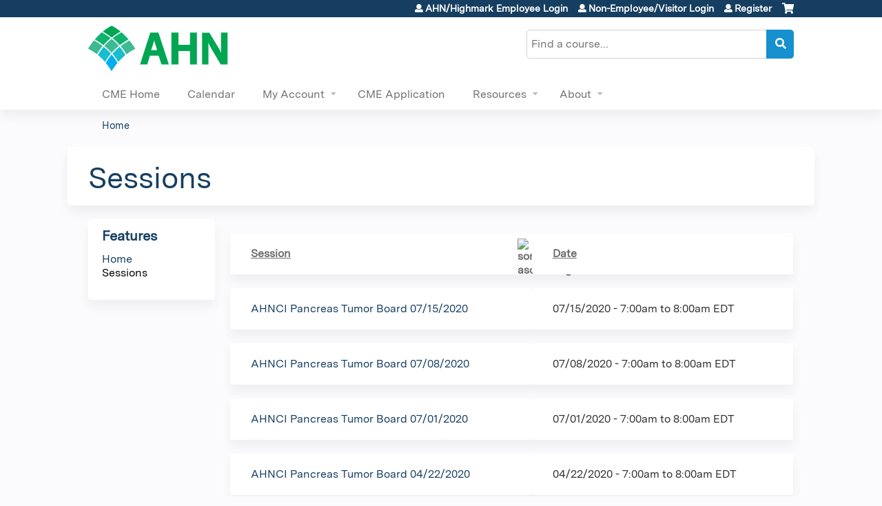

--- FILE ---
content_type: application/javascript
request_url: https://cme.ahn.org/sites/default/files/advagg_js/js__8i7rCzvPIv7WrSMFQ0afOOmIzZrhKHBA1dy2Oi6GeAY__GaPPpcJRKTiDh9RY5zH_jLMt5N7fyZ3wUAFIxIRsLm0__1pBwz_HTxEW3FT9rwrRX2NnPvBj92sC6BKEvLor1Rmo.js
body_size: 20605
content:
(function ($) {

  Drupal.behaviors.PDM = {
    attach : function (context) {

      $("a.pdm-dismiss-link").once('pdm-link').click(function(ev){
        ev.preventDefault();
        var wrapper = $(this).parents(".pdm-message-wrapper")
        wrapper.slideUp(300);
        var pdm_link = $(this).attr('href');
        if (Drupal.settings.uid != 0) {
          // User is logged in, hide by ajax
          if (!pdm_link.match('/#/gi')) {
            $.ajax({
              url: pdm_link
            });
          }
        }
        else {
          // User is not logged in, hide via local browser storage
          if (localStorage) {
            localStorage.setItem(wrapper.attr('id'), 'hidden');
          }
        }
        return false;
      });

      $(".messages").each(function(){
        var pdm_id = $(this).attr('id');
          if (localStorage && localStorage.getItem(pdm_id) == 'hidden') {
            $(this).hide();
          }
      });
    }
  }

  Drupal.behaviors.PDM_cluetips_attach = {
    attach : function (context) {

      var cluetip = $('.cluetip');

      cluetip.find('.pdm-dismiss-link').click(function(){
        $(this).parents('.pdm-message-wrapper').next('.tip').hide();
      });

      positionCluetips();

      function positionCluetips() {

        cluetip.each(function(){

          if ($('body').find('#' + $(this).attr('data')).length > 0) {
            $('#' + $(this).attr('data')).before($(this));
            $(this).find('.pdm-message-wrapper').once().after('<div class="tip"></div>').css({
              'margin-top' : '-' + ($(this).find('.pdm-message-wrapper').outerHeight() / 3) + 'px',
              'margin-left' : '-' + ($(this).find('.pdm-message-wrapper').outerWidth() + 20) + 'px'
            })

          }
        });
      };
    }
  }

})(jQuery);

;/*})'"*/
;/*})'"*/
/**
 * @file vertical_steps.js
 * Add vertical tabs prev next buttons.
 *
 * @see http://drupal.org/node/870742 for inspiration, though this is
 * significantly rewritten to also play nicely with multistep.
 */

(function($, Drupal, window, document, undefined) {
  $(document).ready(function() {
    var pane = 0;
    $('#course-node-form #edit-previous').click(function(e) {
      e.preventDefault();
      $('.horizontal-tab-button.selected').prev().find('a').click();
    });

    $('#course-node-form #edit-next').click(function(e) {
      e.preventDefault();
      $('.horizontal-tab-button.selected').next().find('a').click();
    });

    $('#course-node-form #edit-next-step').click(function(e) {
      e.preventDefault();
      pane = $('.horizontal-tab-button.selected').index();
      $('html,body').animate({scrollTop: $('.vertical-tabs').offset().top}, 250);
      $('.horizontal-tabs-pane').eq(pane).find('.vertical-tab-button.selected').next().find('a').click();
    });

    $('#course-node-form #edit-prev-step').click(function(e) {
      e.preventDefault();
      pane = $('.horizontal-tab-button.selected').index();
      $('html,body').animate({scrollTop: $('.vertical-tabs').offset().top}, 250);
      $('.horizontal-tabs-pane').eq(pane).find('.vertical-tab-button.selected').prev().find('a').click();
    });

    $('.vertical-tab-button a, .horizontal-tab-button a').click(function() {
      update_buttons();
    });

    pane = $('.horizontal-tab-button.selected').index();
    $('.horizontal-tabs-pane').eq(pane).find('.vertical-tab-button.selected a').click();
  });

  function update_buttons() {
    var pane = $('.horizontal-tab-button.selected').index();

    var last_vertical_tab_button =  $('.horizontal-tabs-pane').eq(pane).find('.vertical-tab-button.last');
    var first_vertical_tab_button =  $('.horizontal-tabs-pane').eq(pane).find('.vertical-tab-button.first');

    if (last_vertical_tab_button.length === 0 || last_vertical_tab_button.is('.selected')) {
      $('#edit-next-step').hide();
      $('#course-node-form #edit-next').show();
    }
    else {
      $('#edit-next-step').show();
      $('#course-node-form #edit-next').hide();
    }

    if (first_vertical_tab_button.length === 0 || first_vertical_tab_button.is('.selected')) {
      $('#course-node-form #edit-prev-step').hide();
      $('#course-node-form #edit-previous').show();
    }
    else {
      $('#course-node-form #edit-prev-step').show();
      $('#course-node-form #edit-previous').hide();
    }
    if (pane == 0) {
      $('#course-node-form #edit-previous').hide();
    }
    if (pane == $('.horizontal-tab-button.selected.last').index()) {
      $('#course-node-form #edit-next').hide();
    }
  }
})(jQuery, Drupal, this, this.document);

;/*})'"*/
;/*})'"*/
/*
* FooTable v3 - FooTable is a jQuery plugin that aims to make HTML tables on smaller devices look awesome.
* @version 3.1.6
* @link http://fooplugins.com
* @copyright Steven Usher & Brad Vincent 2015
* @license Released under the GPLv3 license.
*/
!function(a,b){window.console=window.console||{log:function(){},error:function(){}},a.fn.footable=function(a,c){return a=a||{},this.filter("table").each(function(d,e){b.init(e,a,c)})};var c={events:[]};b.__debug__=JSON.parse(localStorage.getItem("footable_debug"))||!1,b.__debug_options__=JSON.parse(localStorage.getItem("footable_debug_options"))||c,b.debug=function(d,e){return b.is["boolean"](d)?(b.__debug__=d,void(b.__debug__?(localStorage.setItem("footable_debug",JSON.stringify(b.__debug__)),b.__debug_options__=a.extend(!0,{},c,e||{}),b.is.hash(e)&&localStorage.setItem("footable_debug_options",JSON.stringify(b.__debug_options__))):(localStorage.removeItem("footable_debug"),localStorage.removeItem("footable_debug_options")))):b.__debug__},b.get=function(b){return a(b).first().data("__FooTable__")},b.init=function(a,c,d){var e=b.get(a);return e instanceof b.Table&&e.destroy(),new b.Table(a,c,d)},b.getRow=function(b){var c=a(b).closest("tr");return c.hasClass("footable-detail-row")&&(c=c.prev()),c.data("__FooTableRow__")}}(jQuery,FooTable=window.FooTable||{}),function(a){var b=function(){return!0};a.arr={},a.arr.each=function(b,c){if(a.is.array(b)&&a.is.fn(c))for(var d=0,e=b.length;e>d&&c(b[d],d)!==!1;d++);},a.arr.get=function(b,c){var d=[];if(!a.is.array(b))return d;if(!a.is.fn(c))return b;for(var e=0,f=b.length;f>e;e++)c(b[e],e)&&d.push(b[e]);return d},a.arr.any=function(c,d){if(!a.is.array(c))return!1;d=a.is.fn(d)?d:b;for(var e=0,f=c.length;f>e;e++)if(d(c[e],e))return!0;return!1},a.arr.contains=function(b,c){if(!a.is.array(b)||a.is.undef(c))return!1;for(var d=0,e=b.length;e>d;d++)if(b[d]==c)return!0;return!1},a.arr.first=function(c,d){if(!a.is.array(c))return null;d=a.is.fn(d)?d:b;for(var e=0,f=c.length;f>e;e++)if(d(c[e],e))return c[e];return null},a.arr.map=function(b,c){var d=[],e=null;if(!a.is.array(b)||!a.is.fn(c))return d;for(var f=0,g=b.length;g>f;f++)null!=(e=c(b[f],f))&&d.push(e);return d},a.arr.remove=function(b,c){var d=[],e=[];if(!a.is.array(b)||!a.is.fn(c))return e;for(var f=0,g=b.length;g>f;f++)c(b[f],f,e)&&(d.push(f),e.push(b[f]));for(d.sort(function(a,b){return b-a}),f=0,g=d.length;g>f;f++){var h=d[f]-f;b.splice(h,1)}return e},a.arr["delete"]=function(b,c){var d=-1,e=null;if(!a.is.array(b)||a.is.undef(c))return e;for(var f=0,g=b.length;g>f;f++)if(b[f]==c){d=f,e=b[f];break}return-1!=d&&b.splice(d,1),e},a.arr.replace=function(a,b,c){var d=a.indexOf(b);-1!==d&&(a[d]=c)}}(FooTable),function(a){a.is={},a.is.type=function(a,b){return typeof a===b},a.is.defined=function(a){return"undefined"!=typeof a},a.is.undef=function(a){return"undefined"==typeof a},a.is.array=function(a){return"[object Array]"===Object.prototype.toString.call(a)},a.is.date=function(a){return"[object Date]"===Object.prototype.toString.call(a)&&!isNaN(a.getTime())},a.is["boolean"]=function(a){return"[object Boolean]"===Object.prototype.toString.call(a)},a.is.string=function(a){return"[object String]"===Object.prototype.toString.call(a)},a.is.number=function(a){return"[object Number]"===Object.prototype.toString.call(a)&&!isNaN(a)},a.is.fn=function(b){return a.is.defined(window)&&b===window.alert||"[object Function]"===Object.prototype.toString.call(b)},a.is.error=function(a){return"[object Error]"===Object.prototype.toString.call(a)},a.is.object=function(a){return"[object Object]"===Object.prototype.toString.call(a)},a.is.hash=function(b){return a.is.object(b)&&b.constructor===Object&&!b.nodeType&&!b.setInterval},a.is.element=function(a){return"object"==typeof HTMLElement?a instanceof HTMLElement:a&&"object"==typeof a&&null!==a&&1===a.nodeType&&"string"==typeof a.nodeName},a.is.promise=function(b){return a.is.object(b)&&a.is.fn(b.then)&&a.is.fn(b.promise)},a.is.jq=function(b){return a.is.defined(window.jQuery)&&b instanceof jQuery&&b.length>0},a.is.moment=function(b){return a.is.defined(window.moment)&&a.is.object(b)&&a.is["boolean"](b._isAMomentObject)},a.is.emptyObject=function(b){if(!a.is.hash(b))return!1;for(var c in b)if(b.hasOwnProperty(c))return!1;return!0},a.is.emptyArray=function(b){return a.is.array(b)?0===b.length:!0},a.is.emptyString=function(b){return a.is.string(b)?0===b.length:!0}}(FooTable),function(a){a.str={},a.str.contains=function(b,c,d){return a.is.emptyString(b)||a.is.emptyString(c)?!1:c.length<=b.length&&-1!==(d?b.toUpperCase().indexOf(c.toUpperCase()):b.indexOf(c))},a.str.containsExact=function(b,c,d){return a.is.emptyString(b)||a.is.emptyString(c)||c.length>b.length?!1:new RegExp("\\b"+a.str.escapeRegExp(c)+"\\b",d?"i":"").test(b)},a.str.containsWord=function(b,c,d){if(a.is.emptyString(b)||a.is.emptyString(c)||b.length<c.length)return!1;for(var e=b.split(/\W/),f=0,g=e.length;g>f;f++)if(d?e[f].toUpperCase()==c.toUpperCase():e[f]==c)return!0;return!1},a.str.from=function(b,c){return a.is.emptyString(b)?b:a.str.contains(b,c)?b.substring(b.indexOf(c)+1):b},a.str.startsWith=function(b,c){return a.is.emptyString(b)?b==c:b.slice(0,c.length)==c},a.str.toCamelCase=function(b){return a.is.emptyString(b)?b:b.toUpperCase()===b?b.toLowerCase():b.replace(/^([A-Z])|[-\s_](\w)/g,function(b,c,d){return a.is.string(d)?d.toUpperCase():c.toLowerCase()})},a.str.random=function(b){return b=a.is.emptyString(b)?"":b,b+Math.random().toString(36).substr(2,9)},a.str.escapeRegExp=function(b){return a.is.emptyString(b)?b:b.replace(/[.*+?^${}()|[\]\\]/g,"\\$&")}}(FooTable),function(a){"use strict";function b(){}Object.create||(Object.create=function(){var b=function(){};return function(c){if(arguments.length>1)throw Error("Second argument not supported");if(!a.is.object(c))throw TypeError("Argument must be an object");b.prototype=c;var d=new b;return b.prototype=null,d}}());var c=/xyz/.test(function(){xyz})?/\b_super\b/:/.*/;b.__extend__=function(b,d,e,f){b[d]=a.is.fn(f)&&c.test(e)?function(a,b){return function(){var a,c;return a=this._super,this._super=f,c=b.apply(this,arguments),this._super=a,c}}(d,e):e},b.extend=function(d,e){function f(b,d,e,f){b[d]=a.is.fn(f)&&c.test(e)?function(a,b,c){return function(){var a,d;return a=this._super,this._super=c,d=b.apply(this,arguments),this._super=a,d}}(d,e,f):e}var g=Array.prototype.slice.call(arguments);if(d=g.shift(),e=g.shift(),a.is.hash(d)){var h=Object.create(this.prototype),i=this.prototype;for(var j in d)"__ctor__"!==j&&f(h,j,d[j],i[j]);var k=a.is.fn(h.__ctor__)?h.__ctor__:function(){if(!a.is.fn(this.construct))throw new SyntaxError('FooTable class objects must be constructed with the "new" keyword.');this.construct.apply(this,arguments)};return h.construct=a.is.fn(h.construct)?h.construct:function(){},k.prototype=h,h.constructor=k,k.extend=b.extend,k}a.is.string(d)&&a.is.fn(e)&&f(this.prototype,d,e,this.prototype[d])},a.Class=b,a.ClassFactory=a.Class.extend({construct:function(){this.registered={}},contains:function(b){return a.is.defined(this.registered[b])},names:function(){var a,b=[];for(a in this.registered)this.registered.hasOwnProperty(a)&&b.push(a);return b},register:function(b,c,d){if(a.is.string(b)&&a.is.fn(c)){var e=this.registered[b];this.registered[b]={name:b,klass:c,priority:a.is.number(d)?d:a.is.defined(e)?e.priority:0}}},load:function(b,c,d){var e,f,g=this,h=Array.prototype.slice.call(arguments),i=[],j=[];b=h.shift()||{};for(e in g.registered)if(g.registered.hasOwnProperty(e)){var k=g.registered[e];b.hasOwnProperty(e)&&(f=b[e],a.is.string(f)&&(f=a.getFnPointer(b[e])),a.is.fn(f)&&(k={name:e,klass:f,priority:g.registered[e].priority})),i.push(k)}for(e in b)b.hasOwnProperty(e)&&!g.registered.hasOwnProperty(e)&&(f=b[e],a.is.string(f)&&(f=a.getFnPointer(b[e])),a.is.fn(f)&&i.push({name:e,klass:f,priority:0}));return i.sort(function(a,b){return b.priority-a.priority}),a.arr.each(i,function(b){a.is.fn(b.klass)&&j.push(g._make(b.klass,h))}),j},make:function(b,c,d){var e,f=this,g=Array.prototype.slice.call(arguments);return b=g.shift(),e=f.registered[b],a.is.fn(e.klass)?f._make(e.klass,g):null},_make:function(a,b){function c(){return a.apply(this,b)}return c.prototype=a.prototype,new c}})}(FooTable),function(a,b){b.css2json=function(c){if(b.is.emptyString(c))return{};for(var d,e,f,g={},h=c.split(";"),i=0,j=h.length;j>i;i++)b.is.emptyString(h[i])||(d=h[i].split(":"),b.is.emptyString(d[0])||b.is.emptyString(d[1])||(e=b.str.toCamelCase(a.trim(d[0])),f=a.trim(d[1]),g[e]=f));return g},b.getFnPointer=function(a){if(b.is.emptyString(a))return null;var c=window,d=a.split(".");return b.arr.each(d,function(a){c[a]&&(c=c[a])}),b.is.fn(c)?c:null},b.checkFnValue=function(a,c,d){function e(a,c,d){return b.is.fn(c)?function(){return c.apply(a,arguments)}:d}return d=b.is.fn(d)?d:null,b.is.fn(c)?e(a,c,d):b.is.type(c,"string")?e(a,b.getFnPointer(c),d):d}}(jQuery,FooTable),function(a,b){b.Cell=b.Class.extend({construct:function(a,b,c,d){this.ft=a,this.row=b,this.column=c,this.created=!1,this.define(d)},define:function(c){this.$el=b.is.element(c)||b.is.jq(c)?a(c):null,this.$detail=null;var d=b.is.hash(c)&&b.is.hash(c.options)&&b.is.defined(c.value);this.value=this.column.parser.call(this.column,b.is.jq(this.$el)?this.$el:d?c.value:c,this.ft.o),this.o=a.extend(!0,{classes:null,style:null},d?c.options:{}),this.classes=b.is.jq(this.$el)&&this.$el.attr("class")?this.$el.attr("class").match(/\S+/g):b.is.array(this.o.classes)?this.o.classes:b.is.string(this.o.classes)?this.o.classes.match(/\S+/g):[],this.style=b.is.jq(this.$el)&&this.$el.attr("style")?b.css2json(this.$el.attr("style")):b.is.hash(this.o.style)?this.o.style:b.is.string(this.o.style)?b.css2json(this.o.style):{}},$create:function(){this.created||((this.$el=b.is.jq(this.$el)?this.$el:a("<td/>")).data("value",this.value).contents().detach().end().append(this.format(this.value)),this._setClasses(this.$el),this._setStyle(this.$el),this.$detail=a("<tr/>").addClass(this.row.classes.join(" ")).data("__FooTableCell__",this).append(a("<th/>")).append(a("<td/>")),this.created=!0)},collapse:function(){this.created&&(this.$detail.children("th").html(this.column.title),this.$el.clone().attr("id",this.$el.attr("id")?this.$el.attr("id")+"-detail":void 0).css("display","table-cell").html("").append(this.$el.contents().detach()).replaceAll(this.$detail.children("td").first()),b.is.jq(this.$detail.parent())||this.$detail.appendTo(this.row.$details.find(".footable-details > tbody")))},restore:function(){if(this.created){if(b.is.jq(this.$detail.parent())){var a=this.$detail.children("td").first();this.$el.attr("class",a.attr("class")).attr("style",a.attr("style")).css("display",this.column.hidden||!this.column.visible?"none":"table-cell").append(a.contents().detach())}this.$detail.detach()}},parse:function(){return this.column.parser.call(this.column,this.$el,this.ft.o)},format:function(a){return this.column.formatter.call(this.column,a,this.ft.o,this.row.value)},val:function(c,d,e){if(b.is.undef(c))return this.value;var f=this,g=b.is.hash(c)&&b.is.hash(c.options)&&b.is.defined(c.value);if(this.o=a.extend(!0,{classes:f.classes,style:f.style},g?c.options:{}),this.value=g?c.value:c,this.classes=b.is.array(this.o.classes)?this.o.classes:b.is.string(this.o.classes)?this.o.classes.match(/\S+/g):[],this.style=b.is.hash(this.o.style)?this.o.style:b.is.string(this.o.style)?b.css2json(this.o.style):{},e=b.is["boolean"](e)?e:!0,this.created&&e){this.$el.data("value",this.value).empty();var h=this.$detail.children("td").first().empty(),i=b.is.jq(this.$detail.parent())?h:this.$el;i.append(this.format(this.value)),this._setClasses(i),this._setStyle(i),(b.is["boolean"](d)?d:!0)&&this.row.draw()}},_setClasses:function(a){var c=!b.is.emptyArray(this.column.classes),d=!b.is.emptyArray(this.classes),e=null;a.removeAttr("class"),(c||d)&&(c&&d?e=this.classes.concat(this.column.classes).join(" "):c?e=this.column.classes.join(" "):d&&(e=this.classes.join(" ")),b.is.emptyString(e)||a.addClass(e))},_setStyle:function(c){var d=!b.is.emptyObject(this.column.style),e=!b.is.emptyObject(this.style),f=null;c.removeAttr("style"),(d||e)&&(d&&e?f=a.extend({},this.column.style,this.style):d?f=this.column.style:e&&(f=this.style),b.is.hash(f)&&c.css(f))}})}(jQuery,FooTable),function(a,b){b.Column=b.Class.extend({construct:function(a,c,d){this.ft=a,this.type=b.is.emptyString(d)?"text":d,this.virtual=b.is["boolean"](c.virtual)?c.virtual:!1,this.$el=b.is.jq(c.$el)?c.$el:null,this.index=b.is.number(c.index)?c.index:-1,this.internal=!1,this.define(c),this.$create()},define:function(a){this.hidden=b.is["boolean"](a.hidden)?a.hidden:!1,this.visible=b.is["boolean"](a.visible)?a.visible:!0,this.name=b.is.string(a.name)?a.name:null,null==this.name&&(this.name="col"+(a.index+1)),this.title=b.is.string(a.title)?a.title:null,!this.virtual&&null==this.title&&b.is.jq(this.$el)&&(this.title=this.$el.html()),null==this.title&&(this.title="Column "+(a.index+1)),this.style=b.is.hash(a.style)?a.style:b.is.string(a.style)?b.css2json(a.style):{},this.classes=b.is.array(a.classes)?a.classes:b.is.string(a.classes)?a.classes.match(/\S+/g):[],this.parser=b.checkFnValue(this,a.parser,this.parser),this.formatter=b.checkFnValue(this,a.formatter,this.formatter)},$create:function(){(this.$el=!this.virtual&&b.is.jq(this.$el)?this.$el:a("<th/>")).html(this.title).addClass(this.classes.join(" ")).css(this.style)},parser:function(c){if(b.is.element(c)||b.is.jq(c)){var d=a(c).data("value");return b.is.defined(d)?d:a(c).html()}return b.is.defined(c)&&null!=c?c+"":null},formatter:function(a,b,c){return null==a?"":a},createCell:function(a){var c=b.is.jq(a.$el)?a.$el.children("td,th").get(this.index):null,d=b.is.hash(a.value)?a.value[this.name]:null;return new b.Cell(this.ft,a,this,c||d)}}),b.columns=new b.ClassFactory,b.columns.register("text",b.Column)}(jQuery,FooTable),function(a,b){b.Component=b.Class.extend({construct:function(a,c){if(!(a instanceof b.Table))throw new TypeError("The instance parameter must be an instance of FooTable.Table.");this.ft=a,this.enabled=b.is["boolean"](c)?c:!1},preinit:function(a){},init:function(){},destroy:function(){},predraw:function(){},draw:function(){},postdraw:function(){}}),b.components=new b.ClassFactory}(jQuery,FooTable),function(a,b){b.Defaults=function(){this.stopPropagation=!1,this.on=null},b.defaults=new b.Defaults}(jQuery,FooTable),function(a,b){b.Row=b.Class.extend({construct:function(a,b,c){this.ft=a,this.columns=b,this.created=!1,this.define(c)},define:function(c){this.$el=b.is.element(c)||b.is.jq(c)?a(c):null,this.$toggle=a("<span/>",{"class":"footable-toggle fooicon fooicon-plus"});var d=b.is.hash(c),e=d&&b.is.hash(c.options)&&b.is.hash(c.value);this.value=d?e?c.value:c:null,this.o=a.extend(!0,{expanded:!1,classes:null,style:null},e?c.options:{}),this.expanded=b.is.jq(this.$el)?this.$el.data("expanded")||this.o.expanded:this.o.expanded,this.classes=b.is.jq(this.$el)&&this.$el.attr("class")?this.$el.attr("class").match(/\S+/g):b.is.array(this.o.classes)?this.o.classes:b.is.string(this.o.classes)?this.o.classes.match(/\S+/g):[],this.style=b.is.jq(this.$el)&&this.$el.attr("style")?b.css2json(this.$el.attr("style")):b.is.hash(this.o.style)?this.o.style:b.is.string(this.o.style)?b.css2json(this.o.style):{},this.cells=this.createCells();var f=this;f.value={},b.arr.each(f.cells,function(a){f.value[a.column.name]=a.val()})},$create:function(){if(!this.created){(this.$el=b.is.jq(this.$el)?this.$el:a("<tr/>")).data("__FooTableRow__",this),this._setClasses(this.$el),this._setStyle(this.$el),"last"==this.ft.rows.toggleColumn&&this.$toggle.addClass("last-column"),this.$details=a("<tr/>",{"class":"footable-detail-row"}).append(a("<td/>",{colspan:this.ft.columns.visibleColspan}).append(a("<table/>",{"class":"footable-details "+this.ft.classes.join(" ")}).append("<tbody/>")));var c=this;b.arr.each(c.cells,function(a){a.created||a.$create(),c.$el.append(a.$el)}),c.$el.off("click.ft.row").on("click.ft.row",{self:c},c._onToggle),this.created=!0}},createCells:function(){var a=this;return b.arr.map(a.columns,function(b){return b.createCell(a)})},val:function(c,d,e){var f=this;if(!b.is.hash(c))return b.is.hash(this.value)&&!b.is.emptyObject(this.value)||(this.value={},b.arr.each(this.cells,function(a){a.column.internal||(f.value[a.column.name]=a.val())})),this.value;this.collapse(!1);var g=b.is.hash(c),h=g&&b.is.hash(c.options)&&b.is.hash(c.value);if(this.o=a.extend(!0,{expanded:f.expanded,classes:f.classes,style:f.style},h?c.options:{}),this.expanded=this.o.expanded,this.classes=b.is.array(this.o.classes)?this.o.classes:b.is.string(this.o.classes)?this.o.classes.match(/\S+/g):[],this.style=b.is.hash(this.o.style)?this.o.style:b.is.string(this.o.style)?b.css2json(this.o.style):{},g)if(h&&(c=c.value),b.is.hash(this.value))for(var i in c)c.hasOwnProperty(i)&&(this.value[i]=c[i]);else this.value=c;else this.value=null;e=b.is["boolean"](e)?e:!0,b.arr.each(this.cells,function(a){!a.column.internal&&b.is.defined(f.value[a.column.name])&&a.val(f.value[a.column.name],!1,e)}),this.created&&e&&(this._setClasses(this.$el),this._setStyle(this.$el),(b.is["boolean"](d)?d:!0)&&this.draw())},_setClasses:function(a){var c=!b.is.emptyArray(this.classes),d=null;a.removeAttr("class"),c&&(d=this.classes.join(" "),b.is.emptyString(d)||a.addClass(d))},_setStyle:function(a){var c=!b.is.emptyObject(this.style),d=null;a.removeAttr("style"),c&&(d=this.style,b.is.hash(d)&&a.css(d))},expand:function(){if(this.created){var a=this;a.ft.raise("expand.ft.row",[a]).then(function(){a.__hidden__=b.arr.map(a.cells,function(a){return a.column.hidden&&a.column.visible?a:null}),a.__hidden__.length>0&&(a.$details.insertAfter(a.$el).children("td").first().attr("colspan",a.ft.columns.visibleColspan),b.arr.each(a.__hidden__,function(a){a.collapse()})),a.$el.attr("data-expanded",!0),a.$toggle.removeClass("fooicon-plus").addClass("fooicon-minus"),a.expanded=!0,a.ft.raise("expanded.ft.row",[a])})}},collapse:function(a){if(this.created){var c=this;c.ft.raise("collapse.ft.row",[c]).then(function(){b.arr.each(c.__hidden__,function(a){a.restore()}),c.$details.detach(),c.$el.removeAttr("data-expanded"),c.$toggle.removeClass("fooicon-minus").addClass("fooicon-plus"),(b.is["boolean"](a)?a:!0)&&(c.expanded=!1),c.ft.raise("collapsed.ft.row",[c])})}},predraw:function(a){this.created&&(this.expanded&&this.collapse(!1),this.$toggle.detach(),a=b.is["boolean"](a)?a:!0,a&&this.$el.detach())},draw:function(a){this.created||this.$create(),b.is.jq(a)&&a.append(this.$el);var c=this;b.arr.each(c.cells,function(a){a.$el.css("display",a.column.hidden||!a.column.visible?"none":"table-cell"),c.ft.rows.showToggle&&c.ft.columns.hasHidden&&("first"==c.ft.rows.toggleColumn&&a.column.index==c.ft.columns.firstVisibleIndex||"last"==c.ft.rows.toggleColumn&&a.column.index==c.ft.columns.lastVisibleIndex)&&a.$el.prepend(c.$toggle),a.$el.add(a.column.$el).removeClass("footable-first-visible footable-last-visible"),a.column.index==c.ft.columns.firstVisibleIndex&&a.$el.add(a.column.$el).addClass("footable-first-visible"),a.column.index==c.ft.columns.lastVisibleIndex&&a.$el.add(a.column.$el).addClass("footable-last-visible")}),this.expanded&&this.expand()},toggle:function(){this.created&&this.ft.columns.hasHidden&&(this.expanded?this.collapse():this.expand())},_onToggle:function(b){var c=b.data.self;a(b.target).is(c.ft.rows.toggleSelector)&&c.toggle()}})}(jQuery,FooTable),function(a,b){b.instances=[],b.Table=b.Class.extend({construct:function(c,d,e){this._resizeTimeout=null,this.id=b.instances.push(this),this.initialized=!1,this.$el=(b.is.jq(c)?c:a(c)).first(),this.$loader=a("<div/>",{"class":"footable-loader"}).append(a("<span/>",{"class":"fooicon fooicon-loader"})),this.o=a.extend(!0,{},b.defaults,d),this.data=this.$el.data()||{},this.classes=[],this.components=b.components.load(b.is.hash(this.data.components)?this.data.components:this.o.components,this),this.breakpoints=this.use(FooTable.Breakpoints),this.columns=this.use(FooTable.Columns),this.rows=this.use(FooTable.Rows),this._construct(e)},_construct:function(a){var c=this;return this._preinit().then(function(){return c._init().then(function(){return c.raise("ready.ft.table").then(function(){b.is.fn(a)&&a.call(c,c)})})}).always(function(a){c.$el.show(),b.is.error(a)&&console.error("FooTable: unhandled error thrown during initialization.",a)})},_preinit:function(){var a=this;return this.raise("preinit.ft.table",[a.data]).then(function(){var c=(a.$el.attr("class")||"").match(/\S+/g)||[];a.o.ajax=b.checkFnValue(a,a.data.ajax,a.o.ajax),a.o.stopPropagation=b.is["boolean"](a.data.stopPropagation)?a.data.stopPropagation:a.o.stopPropagation;for(var d=0,e=c.length;e>d;d++)b.str.startsWith(c[d],"footable")||a.classes.push(c[d]);return a.$el.hide().after(a.$loader),a.execute(!1,!1,"preinit",a.data)})},_init:function(){var c=this;return c.raise("init.ft.table").then(function(){var d=c.$el.children("thead"),e=c.$el.children("tbody"),f=c.$el.children("tfoot");return c.$el.addClass("footable footable-"+c.id),b.is.hash(c.o.on)&&c.$el.on(c.o.on),0==f.length&&c.$el.append(f=a("<tfoot/>")),0==e.length&&c.$el.append("<tbody/>"),0==d.length&&c.$el.prepend(d=a("<thead/>")),c.execute(!1,!0,"init").then(function(){return c.$el.data("__FooTable__",c),0==f.children("tr").length&&f.remove(),0==d.children("tr").length&&d.remove(),c.raise("postinit.ft.table").then(function(){return c.draw()}).always(function(){a(window).off("resize.ft"+c.id,c._onWindowResize).on("resize.ft"+c.id,{self:c},c._onWindowResize),c.initialized=!0})})})},destroy:function(){var c=this;return c.raise("destroy.ft.table").then(function(){return c.execute(!0,!0,"destroy").then(function(){c.$el.removeData("__FooTable__").removeClass("footable-"+c.id),b.is.hash(c.o.on)&&c.$el.off(c.o.on),a(window).off("resize.ft"+c.id,c._onWindowResize),c.initialized=!1,b.instances[c.id]=null})}).fail(function(a){b.is.error(a)&&console.error("FooTable: unhandled error thrown while destroying the plugin.",a)})},raise:function(c,d){var e=this,f=b.__debug__&&(b.is.emptyArray(b.__debug_options__.events)||b.arr.any(b.__debug_options__.events,function(a){return b.str.contains(c,a)}));return d=d||[],d.unshift(this),a.Deferred(function(b){var g=a.Event(c);1==e.o.stopPropagation&&e.$el.one(c,function(a){a.stopPropagation()}),f&&console.log("FooTable:"+c+": ",d),e.$el.trigger(g,d),g.isDefaultPrevented()?(f&&console.log('FooTable: default prevented for the "'+c+'" event.'),b.reject(g)):b.resolve(g)})},use:function(a){for(var b=0,c=this.components.length;c>b;b++)if(this.components[b]instanceof a)return this.components[b];return null},draw:function(){var a=this,c=a.$el.clone().insertBefore(a.$el);return a.$el.detach(),a.execute(!1,!0,"predraw").then(function(){return a.raise("predraw.ft.table").then(function(){return a.execute(!1,!0,"draw").then(function(){return a.raise("draw.ft.table").then(function(){return a.execute(!1,!0,"postdraw").then(function(){return a.raise("postdraw.ft.table")})})})})}).fail(function(a){b.is.error(a)&&console.error("FooTable: unhandled error thrown during a draw operation.",a)}).always(function(){c.replaceWith(a.$el),a.$loader.remove()})},execute:function(a,c,d,e,f){var g=this,h=Array.prototype.slice.call(arguments);a=h.shift(),c=h.shift();var i=c?b.arr.get(g.components,function(a){return a.enabled}):g.components.slice(0);return h.unshift(a?i.reverse():i),g._execute.apply(g,h)},_execute:function(c,d,e,f){if(!c||!c.length)return a.when();var g,h=this,i=Array.prototype.slice.call(arguments);return c=i.shift(),d=i.shift(),g=c.shift(),b.is.fn(g[d])?a.Deferred(function(a){try{var c=g[d].apply(g,i);if(b.is.promise(c))return c.then(a.resolve,a.reject);a.resolve(c)}catch(e){a.reject(e)}}).then(function(){return h._execute.apply(h,[c,d].concat(i))}):h._execute.apply(h,[c,d].concat(i))},_onWindowResize:function(a){var b=a.data.self;null!=b._resizeTimeout&&clearTimeout(b._resizeTimeout),b._resizeTimeout=setTimeout(function(){b._resizeTimeout=null,b.raise("resize.ft.table").then(function(){b.breakpoints.check()})},300)}})}(jQuery,FooTable),function(a,b){b.ArrayColumn=b.Column.extend({construct:function(a,b){this._super(a,b,"array")},parser:function(c){if(b.is.element(c)||b.is.jq(c)){var d=a(c),e=d.data("value");if(b.is.array(e))return e;e=d.html();try{e=JSON.parse(e)}catch(f){e=null}return b.is.array(e)?e:null}return b.is.array(c)?c:null},formatter:function(a,c,d){return b.is.array(a)?JSON.stringify(a):""}}),b.columns.register("array",b.ArrayColumn)}(jQuery,FooTable),function(a,b){b.is.undef(window.moment)||(b.DateColumn=b.Column.extend({construct:function(a,c){this._super(a,c,"date"),this.formatString=b.is.string(c.formatString)?c.formatString:"MM-DD-YYYY"},parser:function(c){if(b.is.element(c)||b.is.jq(c)){var d=a(c).data("value");c=b.is.defined(d)?d:a(c).text(),b.is.string(c)&&(c=isNaN(c)?c:+c)}if(b.is.date(c))return moment(c);if(b.is.object(c)&&b.is["boolean"](c._isAMomentObject))return c;if(b.is.string(c)){if(isNaN(c))return moment(c,this.formatString);c=+c}return b.is.number(c)?moment(c):null},formatter:function(a,c,d){return b.is.object(a)&&b.is["boolean"](a._isAMomentObject)&&a.isValid()?a.format(this.formatString):""},filterValue:function(c){if((b.is.element(c)||b.is.jq(c))&&(c=a(c).data("filterValue")||a(c).text()),b.is.hash(c)&&b.is.hash(c.options)&&(b.is.string(c.options.filterValue)&&(c=c.options.filterValue),b.is.defined(c.value)&&(c=c.value)),b.is.object(c)&&b.is["boolean"](c._isAMomentObject))return c.format(this.formatString);if(b.is.string(c)){if(isNaN(c))return c;c=+c}return b.is.number(c)||b.is.date(c)?moment(c).format(this.formatString):b.is.defined(c)&&null!=c?c+"":""}}),b.columns.register("date",b.DateColumn))}(jQuery,FooTable),function(a,b){b.HTMLColumn=b.Column.extend({construct:function(a,b){this._super(a,b,"html")},parser:function(c){if(b.is.string(c)&&(c=a(a.trim(c))),b.is.element(c)&&(c=a(c)),b.is.jq(c)){var d=c.prop("tagName").toLowerCase();if("td"==d||"th"==d){var e=c.data("value");return b.is.defined(e)?e:c.contents()}return c}return null}}),b.columns.register("html",b.HTMLColumn)}(jQuery,FooTable),function(a,b){b.NumberColumn=b.Column.extend({construct:function(a,c){this._super(a,c,"number"),this.decimalSeparator=b.is.string(c.decimalSeparator)?c.decimalSeparator:".",this.thousandSeparator=b.is.string(c.thousandSeparator)?c.thousandSeparator:",",this.decimalSeparatorRegex=new RegExp(b.str.escapeRegExp(this.decimalSeparator),"g"),this.thousandSeparatorRegex=new RegExp(b.str.escapeRegExp(this.thousandSeparator),"g"),this.cleanRegex=new RegExp("[^-0-9"+b.str.escapeRegExp(this.decimalSeparator)+"]","g")},parser:function(c){if(b.is.element(c)||b.is.jq(c)){var d=a(c).data("value");c=b.is.defined(d)?d:a(c).text().replace(this.cleanRegex,"")}return b.is.string(c)&&(c=c.replace(this.thousandSeparatorRegex,"").replace(this.decimalSeparatorRegex,"."),c=parseFloat(c)),b.is.number(c)?c:null},formatter:function(a,b,c){if(null==a)return"";var d=(a+"").split(".");return 2==d.length&&d[0].length>3&&(d[0]=d[0].replace(/\B(?=(?:\d{3})+(?!\d))/g,this.thousandSeparator)),d.join(this.decimalSeparator)}}),b.columns.register("number",b.NumberColumn)}(jQuery,FooTable),function(a,b){b.ObjectColumn=b.Column.extend({construct:function(a,b){this._super(a,b,"object")},parser:function(c){if(b.is.element(c)||b.is.jq(c)){var d=a(c),e=d.data("value");if(b.is.object(e))return e;e=d.html();try{e=JSON.parse(e)}catch(f){e=null}return b.is.object(e)?e:null}return b.is.object(c)?c:null},formatter:function(a,c,d){return b.is.object(a)?JSON.stringify(a):""}}),b.columns.register("object",b.ObjectColumn)}(jQuery,FooTable),function(a,b){b.Breakpoint=b.Class.extend({construct:function(a,b){this.name=a,this.width=b}})}(jQuery,FooTable),function(a,b){b.Breakpoints=b.Component.extend({construct:function(a){this._super(a,!0),this.o=a.o,this.current=null,this.array=[],this.cascade=this.o.cascade,this.useParentWidth=true,this.hidden=null,this._classNames="",this.getWidth=b.checkFnValue(this,this.o.getWidth,this.getWidth)},preinit:function(a){var c=this;return this.ft.raise("preinit.ft.breakpoints",[a]).then(function(){c.cascade=b.is["boolean"](a.cascade)?a.cascade:c.cascade,c.o.breakpoints=b.is.hash(a.breakpoints)?a.breakpoints:c.o.breakpoints,c.getWidth=b.checkFnValue(c,a.getWidth,c.getWidth),null==c.o.breakpoints&&(c.o.breakpoints={xs:480,sm:768,md:992,lg:1200});for(var d in c.o.breakpoints)c.o.breakpoints.hasOwnProperty(d)&&(c.array.push(new b.Breakpoint(d,c.o.breakpoints[d])),c._classNames+="breakpoint-"+d+" ");c.array.sort(function(a,b){return b.width-a.width})})},init:function(){var a=this;return this.ft.raise("init.ft.breakpoints").then(function(){a.current=a.get()})},draw:function(){this.ft.$el.removeClass(this._classNames).addClass("breakpoint-"+this.current.name)},calculate:function(){for(var a,c=this,d=null,e=[],f=null,g=c.getWidth(),h=0,i=c.array.length;i>h;h++)a=c.array[h],(!d&&h==i-1||g>=a.width&&(f instanceof b.Breakpoint?g<f.width:!0))&&(d=a),d||e.push(a.name),f=a;return e.push(d.name),c.hidden=e.join(" "),d},visible:function(a){if(b.is.emptyString(a))return!0;if("all"===a)return!1;for(var c=a.split(" "),d=0,e=c.length;e>d;d++)if(this.cascade?b.str.containsWord(this.hidden,c[d]):c[d]==this.current.name)return!1;return!0},check:function(){var a=this,c=a.get();c instanceof b.Breakpoint&&c!=a.current&&a.ft.raise("before.ft.breakpoints",[a.current,c]).then(function(){var b=a.current;return a.current=c,a.ft.draw().then(function(){a.ft.raise("after.ft.breakpoints",[a.current,b])})})},get:function(a){return b.is.undef(a)?this.calculate():a instanceof b.Breakpoint?a:b.is.string(a)?b.arr.first(this.array,function(b){return b.name==a}):b.is.number(a)&&a>=0&&a<this.array.length?this.array[a]:null},getWidth:function(){return b.is.fn(this.o.getWidth)?this.o.getWidth(this.ft):1==this.useParentWidth?this.getParentWidth():this.getViewportWidth()},getParentWidth:function(){return this.ft.$el.parent().width()},getViewportWidth:function(){return Math.max(document.documentElement.clientWidth,window.innerWidth,0)}}),b.components.register("breakpoints",b.Breakpoints,1e3)}(jQuery,FooTable),function(a){a.Column.prototype.breakpoints=null,a.Column.prototype.__breakpoints_define__=function(b){this.breakpoints=a.is.emptyString(b.breakpoints)?null:b.breakpoints},a.Column.extend("define",function(a){this._super(a),this.__breakpoints_define__(a)})}(FooTable),function(a){a.Defaults.prototype.breakpoints=null,a.Defaults.prototype.cascade=!1,a.Defaults.prototype.useParentWidth=!1,a.Defaults.prototype.getWidth=null}(FooTable),function(a,b){b.Columns=b.Component.extend({construct:function(a){this._super(a,!0),this.o=a.o,this.array=[],this.$header=null,this.showHeader=a.o.showHeader,this._fromHTML=b.is.emptyArray(a.o.columns)&&!b.is.promise(a.o.columns)},parse:function(c){var d=this;return a.Deferred(function(c){function e(c,d){var e=[];if(0==c.length||0==d.length)e=c.concat(d);else{var f=0;b.arr.each(c.concat(d),function(a){a.index>f&&(f=a.index)}),f++;for(var g,h,i=0;f>i;i++)g={},b.arr.each(c,function(a){return a.index==i?(g=a,!1):void 0}),h={},b.arr.each(d,function(a){return a.index==i?(h=a,!1):void 0}),e.push(a.extend(!0,{},g,h))}return e}var f,g,h=[],i=[],j=d.ft.$el.find("tr.footable-header, thead > tr:last:has([data-breakpoints]), tbody > tr:first:has([data-breakpoints]), thead > tr:last, tbody > tr:first").first();if(j.length>0){var k=j.parent().is("tbody")&&j.children().length==j.children("td").length;k||(d.$header=j.addClass("footable-header")),j.children("td,th").each(function(b,c){f=a(c),g=f.data(),g.index=b,g.$el=f,g.virtual=k,i.push(g)}),k&&(d.showHeader=!1)}b.is.array(d.o.columns)&&!b.is.emptyArray(d.o.columns)?(b.arr.each(d.o.columns,function(a,b){a.index=b,h.push(a)}),d.parseFinalize(c,e(h,i))):b.is.promise(d.o.columns)?d.o.columns.then(function(a){b.arr.each(a,function(a,b){a.index=b,h.push(a)}),d.parseFinalize(c,e(h,i))},function(a){c.reject(Error("Columns ajax request error: "+a.status+" ("+a.statusText+")"))}):d.parseFinalize(c,e(h,i))})},parseFinalize:function(a,c){var d,e=this,f=[];b.arr.each(c,function(a){(d=b.columns.contains(a.type)?b.columns.make(a.type,e.ft,a):new b.Column(e.ft,a))&&f.push(d)}),b.is.emptyArray(f)?a.reject(Error("No columns supplied.")):(f.sort(function(a,b){
return a.index-b.index}),a.resolve(f))},preinit:function(a){var c=this;return c.ft.raise("preinit.ft.columns",[a]).then(function(){return c.parse(a).then(function(d){c.array=d,c.showHeader=b.is["boolean"](a.showHeader)?a.showHeader:c.showHeader})})},init:function(){var a=this;return this.ft.raise("init.ft.columns",[a.array]).then(function(){a.$create()})},destroy:function(){var a=this;this.ft.raise("destroy.ft.columns").then(function(){a._fromHTML||a.$header.remove()})},predraw:function(){var a=this,c=!0;a.visibleColspan=0,a.firstVisibleIndex=0,a.lastVisibleIndex=0,a.hasHidden=!1,b.arr.each(a.array,function(b){b.hidden=!a.ft.breakpoints.visible(b.breakpoints),!b.hidden&&b.visible&&(c&&(a.firstVisibleIndex=b.index,c=!1),a.lastVisibleIndex=b.index,a.visibleColspan++),b.hidden&&(a.hasHidden=!0)}),a.ft.$el.toggleClass("breakpoint",a.hasHidden)},draw:function(){b.arr.each(this.array,function(a){a.$el.css("display",a.hidden||!a.visible?"none":"table-cell")}),!this.showHeader&&b.is.jq(this.$header.parent())&&this.$header.detach()},$create:function(){var c=this;c.$header=b.is.jq(c.$header)?c.$header:a("<tr/>",{"class":"footable-header"}),c.$header.children("th,td").detach(),b.arr.each(c.array,function(a){c.$header.append(a.$el)}),c.showHeader&&!b.is.jq(c.$header.parent())&&c.ft.$el.children("thead").append(c.$header)},get:function(a){return a instanceof b.Column?a:b.is.string(a)?b.arr.first(this.array,function(b){return b.name==a}):b.is.number(a)?b.arr.first(this.array,function(b){return b.index==a}):b.is.fn(a)?b.arr.get(this.array,a):null},ensure:function(a){var c=this,d=[];return b.is.array(a)?(b.arr.each(a,function(a){d.push(c.get(a))}),d):d}}),b.components.register("columns",b.Columns,900)}(jQuery,FooTable),function(a){a.Defaults.prototype.columns=[],a.Defaults.prototype.showHeader=!0}(FooTable),function(a,b){b.Rows=b.Component.extend({construct:function(a){this._super(a,!0),this.o=a.o,this.array=[],this.all=[],this.showToggle=a.o.showToggle,this.toggleSelector=a.o.toggleSelector,this.toggleColumn=a.o.toggleColumn,this.emptyString=a.o.empty,this.expandFirst=a.o.expandFirst,this.expandAll=a.o.expandAll,this.$empty=null,this._fromHTML=b.is.emptyArray(a.o.rows)&&!b.is.promise(a.o.rows)},parse:function(){var c=this;return a.Deferred(function(a){var d=c.ft.$el.children("tbody").children("tr");b.is.array(c.o.rows)&&c.o.rows.length>0?c.parseFinalize(a,c.o.rows):b.is.promise(c.o.rows)?c.o.rows.then(function(b){c.parseFinalize(a,b)},function(b){a.reject(Error("Rows ajax request error: "+b.status+" ("+b.statusText+")"))}):b.is.jq(d)?(c.parseFinalize(a,d),d.detach()):c.parseFinalize(a,[])})},parseFinalize:function(c,d){var e=this,f=a.map(d,function(a){return new b.Row(e.ft,e.ft.columns.array,a)});c.resolve(f)},preinit:function(a){var c=this;return c.ft.raise("preinit.ft.rows",[a]).then(function(){return c.parse().then(function(d){c.all=d,c.array=c.all.slice(0),c.showToggle=b.is["boolean"](a.showToggle)?a.showToggle:c.showToggle,c.toggleSelector=b.is.string(a.toggleSelector)?a.toggleSelector:c.toggleSelector,c.toggleColumn=b.is.string(a.toggleColumn)?a.toggleColumn:c.toggleColumn,"first"!=c.toggleColumn&&"last"!=c.toggleColumn&&(c.toggleColumn="first"),c.emptyString=b.is.string(a.empty)?a.empty:c.emptyString,c.expandFirst=b.is["boolean"](a.expandFirst)?a.expandFirst:c.expandFirst,c.expandAll=b.is["boolean"](a.expandAll)?a.expandAll:c.expandAll})})},init:function(){var a=this;return a.ft.raise("init.ft.rows",[a.all]).then(function(){a.$create()})},destroy:function(){var a=this;this.ft.raise("destroy.ft.rows").then(function(){b.arr.each(a.array,function(b){b.predraw(!a._fromHTML)}),a.all=a.array=[]})},predraw:function(){b.arr.each(this.array,function(a){a.predraw()}),this.array=this.all.slice(0)},$create:function(){this.$empty=a("<tr/>",{"class":"footable-empty"}).append(a("<td/>").text(this.emptyString))},draw:function(){var a=this,c=a.ft.$el.children("tbody"),d=!0;a.array.length>0?(a.$empty.detach(),b.arr.each(a.array,function(b){(a.expandFirst&&d||a.expandAll)&&(b.expanded=!0,d=!1),b.draw(c)})):(a.$empty.children("td").attr("colspan",a.ft.columns.visibleColspan),c.append(a.$empty))},load:function(c,d){var e=this,f=a.map(c,function(a){return new b.Row(e.ft,e.ft.columns.array,a)});b.arr.each(this.array,function(a){a.predraw()}),this.all=(b.is["boolean"](d)?d:!1)?this.all.concat(f):f,this.array=this.all.slice(0),this.ft.draw()},expand:function(){b.arr.each(this.array,function(a){a.expand()})},collapse:function(){b.arr.each(this.array,function(a){a.collapse()})}}),b.components.register("rows",b.Rows,800)}(jQuery,FooTable),function(a){a.Defaults.prototype.rows=[],a.Defaults.prototype.empty="No results",a.Defaults.prototype.showToggle=!0,a.Defaults.prototype.toggleSelector="tr,td,.footable-toggle",a.Defaults.prototype.toggleColumn="first",a.Defaults.prototype.expandFirst=!1,a.Defaults.prototype.expandAll=!1}(FooTable),function(a){a.Table.prototype.loadRows=function(a,b){this.rows.load(a,b)}}(FooTable),function(a){a.Filter=a.Class.extend({construct:function(b,c,d,e,f,g,h){this.name=b,this.space=!a.is.string(e)||"OR"!=e&&"AND"!=e?"AND":e,this.connectors=a.is["boolean"](f)?f:!0,this.ignoreCase=a.is["boolean"](g)?g:!0,this.hidden=a.is["boolean"](h)?h:!1,this.query=c instanceof a.Query?c:new a.Query(c,this.space,this.connectors,this.ignoreCase),this.columns=d},match:function(b){return a.is.string(b)?(a.is.string(this.query)&&(this.query=new a.Query(this.query,this.space,this.connectors,this.ignoreCase)),this.query instanceof a.Query?this.query.match(b):!1):!1},matchRow:function(b){var c=this,d=a.arr.map(b.cells,function(b){return a.arr.contains(c.columns,b.column)?b.filterValue:null}).join(" ");return c.match(d)}})}(FooTable),function(a,b){b.Filtering=b.Component.extend({construct:function(a){this._super(a,a.o.filtering.enabled),this.filters=a.o.filtering.filters,this.delay=a.o.filtering.delay,this.min=a.o.filtering.min,this.space=a.o.filtering.space,this.connectors=a.o.filtering.connectors,this.ignoreCase=a.o.filtering.ignoreCase,this.exactMatch=a.o.filtering.exactMatch,this.placeholder=a.o.filtering.placeholder,this.dropdownTitle=a.o.filtering.dropdownTitle,this.position=a.o.filtering.position,this.focus=a.o.filtering.focus,this.container=a.o.filtering.container,this.$container=null,this.$row=null,this.$cell=null,this.$form=null,this.$dropdown=null,this.$input=null,this.$button=null,this._filterTimeout=null,this._exactRegExp=/^"(.*?)"$/},preinit:function(a){var c=this;return c.ft.raise("preinit.ft.filtering").then(function(){c.ft.$el.hasClass("footable-filtering")&&(c.enabled=!0),c.enabled=b.is["boolean"](a.filtering)?a.filtering:c.enabled,c.enabled&&(c.space=b.is.string(a.filterSpace)?a.filterSpace:c.space,c.min=b.is.number(a.filterMin)?a.filterMin:c.min,c.connectors=b.is["boolean"](a.filterConnectors)?a.filterConnectors:c.connectors,c.ignoreCase=b.is["boolean"](a.filterIgnoreCase)?a.filterIgnoreCase:c.ignoreCase,c.exactMatch=b.is["boolean"](a.filterExactMatch)?a.filterExactMatch:c.exactMatch,c.focus=b.is["boolean"](a.filterFocus)?a.filterFocus:c.focus,c.delay=b.is.number(a.filterDelay)?a.filterDelay:c.delay,c.placeholder=b.is.string(a.filterPlaceholder)?a.filterPlaceholder:c.placeholder,c.dropdownTitle=b.is.string(a.filterDropdownTitle)?a.filterDropdownTitle:c.dropdownTitle,c.container=b.is.string(a.filterContainer)?a.filterContainer:c.container,c.filters=b.is.array(a.filterFilters)?c.ensure(a.filterFilters):c.ensure(c.filters),c.ft.$el.hasClass("footable-filtering-left")&&(c.position="left"),c.ft.$el.hasClass("footable-filtering-center")&&(c.position="center"),c.ft.$el.hasClass("footable-filtering-right")&&(c.position="right"),c.position=b.is.string(a.filterPosition)?a.filterPosition:c.position)},function(){c.enabled=!1})},init:function(){var a=this;return a.ft.raise("init.ft.filtering").then(function(){a.$create()},function(){a.enabled=!1})},destroy:function(){var a=this;return a.ft.raise("destroy.ft.filtering").then(function(){a.ft.$el.removeClass("footable-filtering").find("thead > tr.footable-filtering").remove()})},$create:function(){var c,d=this,e=a("<div/>",{"class":"form-group footable-filtering-search"}).append(a("<label/>",{"class":"sr-only",text:"Search"})),f=a("<div/>",{"class":"input-group"}).appendTo(e),g=a("<div/>",{"class":"input-group-btn"}),h=a("<button/>",{type:"button","class":"btn btn-default dropdown-toggle"}).on("click",{self:d},d._onDropdownToggleClicked).append(a("<span/>",{"class":"caret"}));switch(d.position){case"left":c="footable-filtering-left";break;case"center":c="footable-filtering-center";break;default:c="footable-filtering-right"}d.ft.$el.addClass("footable-filtering").addClass(c),d.$container=null===d.container?a():a(d.container).first(),d.$container.length?d.$container.addClass("footable-filtering-external").addClass(c):(d.$row=a("<tr/>",{"class":"footable-filtering"}).prependTo(d.ft.$el.children("thead")),d.$cell=a("<th/>").attr("colspan",d.ft.columns.visibleColspan).appendTo(d.$row),d.$container=d.$cell),d.$form=a("<form/>",{"class":"form-inline"}).append(e).appendTo(d.$container),d.$input=a("<input/>",{type:"text","class":"form-control",placeholder:d.placeholder}),d.$button=a("<button/>",{type:"button","class":"btn btn-primary"}).on("click",{self:d},d._onSearchButtonClicked).append(a("<span/>",{"class":"fooicon fooicon-search"})),d.$dropdown=a("<ul/>",{"class":"dropdown-menu dropdown-menu-right"}),b.is.emptyString(d.dropdownTitle)||d.$dropdown.append(a("<li/>",{"class":"dropdown-header",text:d.dropdownTitle})),d.$dropdown.append(b.arr.map(d.ft.columns.array,function(b){return b.filterable?a("<li/>").append(a("<a/>",{"class":"checkbox"}).append(a("<label/>",{html:b.title}).prepend(a("<input/>",{type:"checkbox",checked:!0}).data("__FooTableColumn__",b)))):null})),d.delay>0&&(d.$input.on("keypress keyup paste",{self:d},d._onSearchInputChanged),d.$dropdown.on("click",'input[type="checkbox"]',{self:d},d._onSearchColumnClicked)),g.append(d.$button,h,d.$dropdown),f.append(d.$input,g)},predraw:function(){if(!b.is.emptyArray(this.filters)){var c=this;c.ft.rows.array=a.grep(c.ft.rows.array,function(a){return a.filtered(c.filters)})}},draw:function(){b.is.jq(this.$cell)&&this.$cell.attr("colspan",this.ft.columns.visibleColspan);var a=this.find("search");if(a instanceof b.Filter){var c=a.query.val();this.exactMatch&&this._exactRegExp.test(c)&&(c=c.replace(this._exactRegExp,"$1")),this.$input.val(c)}else this.$input.val(null);this.setButton(!b.arr.any(this.filters,function(a){return!a.hidden}))},addFilter:function(a,c,d,e,f,g,h){var i=this.createFilter(a,c,d,e,f,g,h);i instanceof b.Filter&&(this.removeFilter(i.name),this.filters.push(i))},removeFilter:function(a){b.arr.remove(this.filters,function(b){return b.name==a})},filter:function(a){var b=this;return b.filters=b.ensure(b.filters),b.ft.raise("before.ft.filtering",[b.filters]).then(function(){if(b.filters=b.ensure(b.filters),a)var c=b.$input.prop("selectionStart"),d=b.$input.prop("selectionEnd");return b.ft.draw().then(function(){a&&b.$input.focus().prop({selectionStart:c,selectionEnd:d}),b.ft.raise("after.ft.filtering",[b.filters])})})},clear:function(){return this.filters=b.arr.get(this.filters,function(a){return a.hidden}),this.filter(this.focus)},setButton:function(a){a?this.$button.children(".fooicon").removeClass("fooicon-remove").addClass("fooicon-search"):this.$button.children(".fooicon").removeClass("fooicon-search").addClass("fooicon-remove")},find:function(a){return b.arr.first(this.filters,function(b){return b.name==a})},columns:function(){return b.is.jq(this.$dropdown)?this.$dropdown.find("input:checked").map(function(){return a(this).data("__FooTableColumn__")}).get():this.ft.columns.get(function(a){return a.filterable})},ensure:function(a){var c=this,d=[],e=c.columns();return b.is.emptyArray(a)||b.arr.each(a,function(a){a=c._ensure(a,e),a instanceof b.Filter&&d.push(a)}),d},createFilter:function(a,c,d,e,f,g,h){return b.is.string(a)&&(a={name:a,query:c,columns:d,ignoreCase:e,connectors:f,space:g,hidden:h}),this._ensure(a,this.columns())},_ensure:function(a,c){return(b.is.hash(a)||a instanceof b.Filter)&&!b.is.emptyString(a.name)&&(!b.is.emptyString(a.query)||a.query instanceof b.Query)?(a.columns=b.is.emptyArray(a.columns)?c:this.ft.columns.ensure(a.columns),a.ignoreCase=b.is["boolean"](a.ignoreCase)?a.ignoreCase:this.ignoreCase,a.connectors=b.is["boolean"](a.connectors)?a.connectors:this.connectors,a.hidden=b.is["boolean"](a.hidden)?a.hidden:!1,a.space=!b.is.string(a.space)||"AND"!==a.space&&"OR"!==a.space?this.space:a.space,a.query=b.is.string(a.query)?new b.Query(a.query,a.space,a.connectors,a.ignoreCase):a.query,a instanceof b.Filter?a:new b.Filter(a.name,a.query,a.columns,a.space,a.connectors,a.ignoreCase,a.hidden)):null},_onSearchInputChanged:function(a){var c=a.data.self,d="keypress"==a.type&&!b.is.emptyString(String.fromCharCode(a.charCode)),e="keyup"==a.type&&(8==a.which||46==a.which),f="paste"==a.type;(d||e||f)&&(13==a.which&&a.preventDefault(),null!=c._filterTimeout&&clearTimeout(c._filterTimeout),c._filterTimeout=setTimeout(function(){c._filterTimeout=null;var a=c.$input.val();a.length>=c.min?(c.exactMatch&&!c._exactRegExp.test(a)&&(a='"'+a+'"'),c.addFilter("search",a),c.filter(c.focus)):b.is.emptyString(a)&&c.clear()},c.delay))},_onSearchButtonClicked:function(a){a.preventDefault();var b=a.data.self;null!=b._filterTimeout&&clearTimeout(b._filterTimeout);var c=b.$button.children(".fooicon");if(c.hasClass("fooicon-remove"))b.clear();else{var d=b.$input.val();d.length>=b.min&&(b.exactMatch&&!b._exactRegExp.test(d)&&(d='"'+d+'"'),b.addFilter("search",d),b.filter(b.focus))}},_onSearchColumnClicked:function(a){var b=a.data.self;null!=b._filterTimeout&&clearTimeout(b._filterTimeout),b._filterTimeout=setTimeout(function(){b._filterTimeout=null;var a=b.$button.children(".fooicon");a.hasClass("fooicon-remove")&&(a.removeClass("fooicon-remove").addClass("fooicon-search"),b.addFilter("search",b.$input.val()),b.filter())},b.delay)},_onDropdownToggleClicked:function(b){b.preventDefault(),b.stopPropagation();var c=b.data.self;c.$dropdown.parent().toggleClass("open"),c.$dropdown.parent().hasClass("open")?a(document).on("click.footable",{self:c},c._onDocumentClicked):a(document).off("click.footable",c._onDocumentClicked)},_onDocumentClicked:function(b){if(0==a(b.target).closest(".dropdown-menu").length){b.preventDefault();var c=b.data.self;c.$dropdown.parent().removeClass("open"),a(document).off("click.footable",c._onDocumentClicked)}}}),b.components.register("filtering",b.Filtering,500)}(jQuery,FooTable),function(a){a.Query=a.Class.extend({construct:function(b,c,d,e){this._original=null,this._value=null,this.space=!a.is.string(c)||"OR"!=c&&"AND"!=c?"AND":c,this.connectors=a.is["boolean"](d)?d:!0,this.ignoreCase=a.is["boolean"](e)?e:!0,this.left=null,this.right=null,this.parts=[],this.operator=null,this.val(b)},val:function(b){if(a.is.emptyString(b))return this._value;if(a.is.emptyString(this._original))this._original=b;else if(this._original==b)return;this._value=b,this._parse()},match:function(b){return a.is.emptyString(this.operator)||"OR"===this.operator?this._left(b,!1)||this._match(b,!1)||this._right(b,!1):"AND"===this.operator?this._left(b,!0)&&this._match(b,!0)&&this._right(b,!0):void 0},_match:function(b,c){var d=this,e=!1,f=a.is.emptyString(b);return a.is.emptyArray(d.parts)&&d.left instanceof a.Query?c:a.is.emptyArray(d.parts)?e:("OR"===d.space?a.arr.each(d.parts,function(c){if(c.empty&&f){if(e=!0,c.negate)return e=!1}else{var g=(c.exact?a.str.containsExact:a.str.contains)(b,c.query,d.ignoreCase);if(g&&!c.negate&&(e=!0),g&&c.negate)return e=!1}}):(e=!0,a.arr.each(d.parts,function(c){if(c.empty)return(!f&&!c.negate||f&&c.negate)&&(e=!1),e;var g=(c.exact?a.str.containsExact:a.str.contains)(b,c.query,d.ignoreCase);return(!g&&!c.negate||g&&c.negate)&&(e=!1),e})),e)},_left:function(b,c){return this.left instanceof a.Query?this.left.match(b):c},_right:function(b,c){return this.right instanceof a.Query?this.right.match(b):c},_parse:function(){if(!a.is.emptyString(this._value))if(/\sOR\s/.test(this._value)){this.operator="OR";var b=this._value.split(/(?:\sOR\s)(.*)?/);this.left=new a.Query(b[0],this.space,this.connectors,this.ignoreCase),this.right=new a.Query(b[1],this.space,this.connectors,this.ignoreCase)}else if(/\sAND\s/.test(this._value)){this.operator="AND";var c=this._value.split(/(?:\sAND\s)(.*)?/);this.left=new a.Query(c[0],this.space,this.connectors,this.ignoreCase),this.right=new a.Query(c[1],this.space,this.connectors,this.ignoreCase)}else{var d=this;this.parts=a.arr.map(this._value.match(/(?:[^\s"]+|"[^"]*")+/g),function(a){return d._part(a)})}},_part:function(b){var c={query:b,negate:!1,phrase:!1,exact:!1,empty:!1};return a.str.startsWith(c.query,"-")&&(c.query=a.str.from(c.query,"-"),c.negate=!0),/^"(.*?)"$/.test(c.query)?(c.query=c.query.replace(/^"(.*?)"$/,"$1"),c.phrase=!0,c.exact=!0):this.connectors&&/(?:\w)+?([-_\+\.])(?:\w)+?/.test(c.query)&&(c.query=c.query.replace(/(?:\w)+?([-_\+\.])(?:\w)+?/g,function(a,b){return a.replace(b," ")}),c.phrase=!0),c.empty=c.phrase&&a.is.emptyString(c.query),c}})}(FooTable),function(a){a.Cell.prototype.filterValue=null,a.Cell.prototype.__filtering_define__=function(a){this.filterValue=this.column.filterValue.call(this.column,a)},a.Cell.prototype.__filtering_val__=function(b){a.is.defined(b)&&(this.filterValue=this.column.filterValue.call(this.column,b))},a.Cell.extend("define",function(a){this._super(a),this.__filtering_define__(a)}),a.Cell.extend("val",function(a,b,c){var d=this._super(a,b,c);return this.__filtering_val__(a),d})}(FooTable),function(a,b){b.Column.prototype.filterable=!0,b.Column.prototype.filterValue=function(c){if(b.is.element(c)||b.is.jq(c)){var d=a(c).data("filterValue");return b.is.defined(d)?""+d:a(c).text()}if(b.is.hash(c)&&b.is.hash(c.options)){if(b.is.string(c.options.filterValue))return c.options.filterValue;b.is.defined(c.value)&&(c=c.value)}return b.is.defined(c)&&null!=c?c+"":""},b.Column.prototype.__filtering_define__=function(a){this.filterable=b.is["boolean"](a.filterable)?a.filterable:this.filterable,this.filterValue=b.checkFnValue(this,a.filterValue,this.filterValue)},b.Column.extend("define",function(a){this._super(a),this.__filtering_define__(a)})}(jQuery,FooTable),function(a){a.Defaults.prototype.filtering={enabled:!1,filters:[],delay:1200,min:1,space:"AND",placeholder:"Search",dropdownTitle:null,position:"right",connectors:!0,ignoreCase:!0,exactMatch:!1,focus:!0,container:null}}(FooTable),function(a){a.Row.prototype.filtered=function(b){var c=!0,d=this;return a.arr.each(b,function(a){return 0==(c=a.matchRow(d))?!1:void 0}),c}}(FooTable),function(a,b){b.Sorter=b.Class.extend({construct:function(a,b){this.column=a,this.direction=b}})}(jQuery,FooTable),function(a,b){b.Sorting=b.Component.extend({construct:function(a){this._super(a,a.o.sorting.enabled),this.o=a.o.sorting,this.column=null,this.allowed=!0,this.initial=null},preinit:function(a){var c=this;this.ft.raise("preinit.ft.sorting",[a]).then(function(){c.ft.$el.hasClass("footable-sorting")&&(c.enabled=!0),c.enabled=b.is["boolean"](a.sorting)?a.sorting:c.enabled,c.enabled&&(c.column=b.arr.first(c.ft.columns.array,function(a){return a.sorted}))},function(){c.enabled=!1})},init:function(){var c=this;this.ft.raise("init.ft.sorting").then(function(){if(!c.initial){var d=!!c.column;c.initial={isset:d,rows:c.ft.rows.all.slice(0),column:d?c.column.name:null,direction:d?c.column.direction:null}}b.arr.each(c.ft.columns.array,function(b){b.sortable&&b.$el.addClass("footable-sortable").append(a("<span/>",{"class":"fooicon fooicon-sort"}))}),c.ft.$el.on("click.footable",".footable-sortable",{self:c},c._onSortClicked)},function(){c.enabled=!1})},destroy:function(){var a=this;this.ft.raise("destroy.ft.paging").then(function(){a.ft.$el.off("click.footable",".footable-sortable",a._onSortClicked),a.ft.$el.children("thead").children("tr.footable-header").children(".footable-sortable").removeClass("footable-sortable footable-asc footable-desc").find("span.fooicon").remove()})},predraw:function(){if(this.column){var a=this,b=a.column;a.ft.rows.array.sort(function(a,c){return"DESC"==b.direction?b.sorter(c.cells[b.index].sortValue,a.cells[b.index].sortValue):b.sorter(a.cells[b.index].sortValue,c.cells[b.index].sortValue)})}},draw:function(){if(this.column){var a=this,b=a.ft.$el.find("thead > tr > .footable-sortable"),c=a.column.$el;b.removeClass("footable-asc footable-desc").children(".fooicon").removeClass("fooicon-sort fooicon-sort-asc fooicon-sort-desc"),b.not(c).children(".fooicon").addClass("fooicon-sort"),c.addClass("DESC"==a.column.direction?"footable-desc":"footable-asc").children(".fooicon").addClass("DESC"==a.column.direction?"fooicon-sort-desc":"fooicon-sort-asc")}},sort:function(a,b){return this._sort(a,b)},toggleAllowed:function(a){a=b.is["boolean"](a)?a:!this.allowed,this.allowed=a,this.ft.$el.toggleClass("footable-sorting-disabled",!this.allowed)},hasChanged:function(){return!(!this.initial||!this.column||this.column.name===this.initial.column&&(this.column.direction===this.initial.direction||null===this.initial.direction&&"ASC"===this.column.direction))},reset:function(){this.initial&&(this.initial.isset?this.sort(this.initial.column,this.initial.direction):(this.column&&(this.column.$el.removeClass("footable-asc footable-desc"),this.column=null),this.ft.rows.all=this.initial.rows,this.ft.draw()))},_sort:function(c,d){if(!this.allowed)return a.Deferred().reject("sorting disabled");var e=this,f=new b.Sorter(e.ft.columns.get(c),b.Sorting.dir(d));return e.ft.raise("before.ft.sorting",[f]).then(function(){return b.arr.each(e.ft.columns.array,function(a){a!=e.column&&(a.direction=null)}),e.column=e.ft.columns.get(f.column),e.column&&(e.column.direction=b.Sorting.dir(f.direction)),e.ft.draw().then(function(){e.ft.raise("after.ft.sorting",[f])})})},_onSortClicked:function(b){var c=b.data.self,d=a(this).closest("th,td"),e=d.is(".footable-asc, .footable-desc")?d.hasClass("footable-desc")?"ASC":"DESC":"ASC";c._sort(d.index(),e)}}),b.Sorting.dir=function(a){return!b.is.string(a)||"ASC"!=a&&"DESC"!=a?"ASC":a},b.components.register("sorting",b.Sorting,600)}(jQuery,FooTable),function(a){a.Cell.prototype.sortValue=null,a.Cell.prototype.__sorting_define__=function(a){this.sortValue=this.column.sortValue.call(this.column,a)},a.Cell.prototype.__sorting_val__=function(b){a.is.defined(b)&&(this.sortValue=this.column.sortValue.call(this.column,b))},a.Cell.extend("define",function(a){this._super(a),this.__sorting_define__(a)}),a.Cell.extend("val",function(a,b,c){var d=this._super(a,b,c);return this.__sorting_val__(a),d})}(FooTable),function(a,b){b.Column.prototype.direction=null,b.Column.prototype.sortable=!0,b.Column.prototype.sorted=!1,b.Column.prototype.sorter=function(a,b){return"string"==typeof a&&(a=a.toLowerCase()),"string"==typeof b&&(b=b.toLowerCase()),a===b?0:b>a?-1:1},b.Column.prototype.sortValue=function(c){if(b.is.element(c)||b.is.jq(c)){var d=a(c).data("sortValue");return b.is.defined(d)?d:this.parser(c)}if(b.is.hash(c)&&b.is.hash(c.options)){if(b.is.string(c.options.sortValue))return c.options.sortValue;b.is.defined(c.value)&&(c=c.value)}return b.is.defined(c)&&null!=c?c:null},b.Column.prototype.__sorting_define__=function(a){this.sorter=b.checkFnValue(this,a.sorter,this.sorter),this.direction=b.is.type(a.direction,"string")?b.Sorting.dir(a.direction):null,this.sortable=b.is["boolean"](a.sortable)?a.sortable:!0,this.sorted=b.is["boolean"](a.sorted)?a.sorted:!1,this.sortValue=b.checkFnValue(this,a.sortValue,this.sortValue)},b.Column.extend("define",function(a){this._super(a),this.__sorting_define__(a)})}(jQuery,FooTable),function(a){a.Defaults.prototype.sorting={enabled:!1}}(FooTable),function(a,b){b.HTMLColumn.extend("__sorting_define__",function(c){this._super(c),this.sortUse=b.is.string(c.sortUse)&&-1!==a.inArray(c.sortUse,["html","text"])?c.sortUse:"html"}),b.HTMLColumn.prototype.sortValue=function(c){if(b.is.element(c)||b.is.jq(c)){var d=a(c).data("sortValue");return b.is.defined(d)?d:this.parser(c)}if(b.is.hash(c)&&b.is.hash(c.options)){if(b.is.string(c.options.sortValue))return c.options.sortValue;b.is.defined(c.value)&&(c=c.value)}return b.is.defined(c)&&null!=c?c:null}}(jQuery,FooTable),function(a,b){b.NumberColumn.prototype.sortValue=function(c){if(b.is.element(c)||b.is.jq(c)){var d=a(c).data("sortValue");return b.is.number(d)?d:this.parser(c)}if(b.is.hash(c)&&b.is.hash(c.options)){if(b.is.string(c.options.sortValue))return this.parser(c);if(b.is.number(c.options.sortValue))return c.options.sortValue;if(b.is.number(c.value))return c.value}return b.is.string(c)?this.parser(c):b.is.number(c)?c:null}}(jQuery,FooTable),function(a){a.Table.prototype.sort=function(b,c){return this.use(a.Sorting).sort(b,c)}}(FooTable),function(a,b){b.Pager=b.Class.extend({construct:function(a,b,c,d,e){this.total=a,this.current=b,this.size=c,this.page=d,this.forward=e}})}(jQuery,FooTable),function(a,b){b.Paging=b.Component.extend({construct:function(a){this._super(a,a.o.paging.enabled),this.strings=a.o.paging.strings,this.current=a.o.paging.current,this.size=a.o.paging.size,this.limit=a.o.paging.limit,this.position=a.o.paging.position,this.countFormat=a.o.paging.countFormat,this.container=a.o.paging.container,this.total=-1,this.totalRows=0,this.previous=-1,this.formattedCount=null,this.$container=null,this.$wrapper=null,this.$row=null,this.$cell=null,this.$pagination=null,this.$count=null,this.detached=!0,this._createdLinks=0},preinit:function(a){var c=this;this.ft.raise("preinit.ft.paging",[a]).then(function(){c.ft.$el.hasClass("footable-paging")&&(c.enabled=!0),c.enabled=b.is["boolean"](a.paging)?a.paging:c.enabled,c.enabled&&(c.size=b.is.number(a.pagingSize)?a.pagingSize:c.size,c.current=b.is.number(a.pagingCurrent)?a.pagingCurrent:c.current,c.limit=b.is.number(a.pagingLimit)?a.pagingLimit:c.limit,c.ft.$el.hasClass("footable-paging-left")&&(c.position="left"),c.ft.$el.hasClass("footable-paging-center")&&(c.position="center"),c.ft.$el.hasClass("footable-paging-right")&&(c.position="right"),c.position=b.is.string(a.pagingPosition)?a.pagingPosition:c.position,c.countFormat=b.is.string(a.pagingCountFormat)?a.pagingCountFormat:c.countFormat,c.container=b.is.string(a.pagingContainer)?a.pagingContainer:c.container,c.total=Math.ceil(c.ft.rows.all.length/c.size))},function(){c.enabled=!1})},init:function(){var a=this;this.ft.raise("init.ft.paging").then(function(){a.$create()},function(){a.enabled=!1})},destroy:function(){var a=this;this.ft.raise("destroy.ft.paging").then(function(){a.ft.$el.removeClass("footable-paging").find("tfoot > tr.footable-paging").remove(),a.detached=!0,a._createdLinks=0})},predraw:function(){this.total=Math.ceil(this.ft.rows.array.length/this.size),this.current=this.current>this.total?this.total:this.current<1?1:this.current,this.totalRows=this.ft.rows.array.length,this.totalRows>this.size&&(this.ft.rows.array=this.ft.rows.array.splice((this.current-1)*this.size,this.size)),this.formattedCount=this.format(this.countFormat)},draw:function(){if(this.total<=1)this.detached||(this.$row?this.$row.detach():this.$wrapper.detach(),this.detached=!0);else{if(this.detached){if(this.$row){var c=this.ft.$el.children("tfoot");0==c.length&&(c=a("<tfoot/>"),this.ft.$el.append(c)),this.$row.appendTo(c)}else this.$wrapper.appendTo(this.$container);this.detached=!1}b.is.jq(this.$cell)&&this.$cell.attr("colspan",this.ft.columns.visibleColspan),this._createLinks(),this._setVisible(this.current,this.current>this.previous),this._setNavigation(!0),this.$count.text(this.formattedCount)}},$create:function(){this._createdLinks=0;var c="footable-paging-center";switch(this.position){case"left":c="footable-paging-left";break;case"right":c="footable-paging-right"}if(this.ft.$el.addClass("footable-paging").addClass(c),this.$container=null===this.container?null:a(this.container).first(),b.is.jq(this.$container))this.$container.addClass("footable-paging-external").addClass(c);else{var d=this.ft.$el.children("tfoot");0==d.length&&(d=a("<tfoot/>"),this.ft.$el.append(d)),this.$row=a("<tr/>",{"class":"footable-paging"}).prependTo(d),this.$container=this.$cell=a("<td/>").attr("colspan",this.ft.columns.visibleColspan).appendTo(this.$row)}this.$wrapper=a("<div/>",{"class":"footable-pagination-wrapper"}).appendTo(this.$container),this.$pagination=a("<ul/>",{"class":"pagination"}).on("click.footable","a.footable-page-link",{self:this},this._onPageClicked),this.$count=a("<span/>",{"class":"label label-default"}),this.$wrapper.append(this.$pagination,a("<div/>",{"class":"divider"}),this.$count),this.detached=!1},format:function(a){var b=this.size*(this.current-1)+1,c=this.size*this.current;return 0==this.ft.rows.array.length?(b=0,c=0):c=c>this.totalRows?this.totalRows:c,a.replace(/\{CP}/g,this.current).replace(/\{TP}/g,this.total).replace(/\{PF}/g,b).replace(/\{PL}/g,c).replace(/\{TR}/g,this.totalRows)},first:function(){return this._set(1)},prev:function(){return this._set(this.current-1>0?this.current-1:1)},next:function(){return this._set(this.current+1<this.total?this.current+1:this.total)},last:function(){return this._set(this.total)},"goto":function(a){return this._set(a>this.total?this.total:1>a?1:a)},prevPages:function(){var a=this.$pagination.children("li.footable-page.visible:first").data("page")-1;this._setVisible(a,!0),this._setNavigation(!1)},nextPages:function(){var a=this.$pagination.children("li.footable-page.visible:last").data("page")+1;this._setVisible(a,!1),this._setNavigation(!1)},pageSize:function(a){return a=parseInt(a),isNaN(a)?this.size:(this.size=a,this.total=Math.ceil(this.ft.rows.all.length/this.size),b.is.jq(this.$wrapper)&&(this.$container.is("td")?this.$row.remove():this.$wrapper.remove()),this.$create(),void this.ft.draw())},_set:function(c){var d=this,e=new b.Pager(d.total,d.current,d.size,c,c>d.current);return d.ft.raise("before.ft.paging",[e]).then(function(){return e.page=e.page>e.total?e.total:e.page,e.page=e.page<1?1:e.page,d.current==c?a.when():(d.previous=d.current,d.current=e.page,d.ft.draw().then(function(){d.ft.raise("after.ft.paging",[e])}))})},_createLinks:function(){if(this._createdLinks!==this.total){var b=this,c=b.total>1,d=function(b,c,d){return a("<li/>",{"class":d}).attr("data-page",b).append(a("<a/>",{"class":"footable-page-link",href:"#"}).data("page",b).html(c))};b.$pagination.empty(),c&&(b.$pagination.append(d("first",b.strings.first,"footable-page-nav")),b.$pagination.append(d("prev",b.strings.prev,"footable-page-nav")),b.limit>0&&b.limit<b.total&&b.$pagination.append(d("prev-limit",b.strings.prevPages,"footable-page-nav")));for(var e,f=0;f<b.total;f++)e=d(f+1,f+1,"footable-page"),b.$pagination.append(e);c&&(b.limit>0&&b.limit<b.total&&b.$pagination.append(d("next-limit",b.strings.nextPages,"footable-page-nav")),b.$pagination.append(d("next",b.strings.next,"footable-page-nav")),b.$pagination.append(d("last",b.strings.last,"footable-page-nav"))),b._createdLinks=b.total}},_setNavigation:function(a){1==this.current?this.$pagination.children('li[data-page="first"],li[data-page="prev"]').addClass("disabled"):this.$pagination.children('li[data-page="first"],li[data-page="prev"]').removeClass("disabled"),this.current==this.total?this.$pagination.children('li[data-page="next"],li[data-page="last"]').addClass("disabled"):this.$pagination.children('li[data-page="next"],li[data-page="last"]').removeClass("disabled"),1==(this.$pagination.children("li.footable-page.visible:first").data("page")||1)?this.$pagination.children('li[data-page="prev-limit"]').addClass("disabled"):this.$pagination.children('li[data-page="prev-limit"]').removeClass("disabled"),(this.$pagination.children("li.footable-page.visible:last").data("page")||this.limit)==this.total?this.$pagination.children('li[data-page="next-limit"]').addClass("disabled"):this.$pagination.children('li[data-page="next-limit"]').removeClass("disabled"),this.limit>0&&this.total<this.limit?this.$pagination.children('li[data-page="prev-limit"],li[data-page="next-limit"]').css("display","none"):this.$pagination.children('li[data-page="prev-limit"],li[data-page="next-limit"]').css("display",""),
a&&this.$pagination.children("li.footable-page").removeClass("active").filter('li[data-page="'+this.current+'"]').addClass("active")},_setVisible:function(a,b){if(this.limit>0&&this.total>this.limit){if(!this.$pagination.children('li.footable-page[data-page="'+a+'"]').hasClass("visible")){var c=0,d=0;1==b?(d=a>this.total?this.total:a,c=d-this.limit):(c=1>a?0:a-1,d=c+this.limit),0>c&&(c=0,d=this.limit>this.total?this.total:this.limit),d>this.total&&(d=this.total,c=this.total-this.limit<0?0:this.total-this.limit),this.$pagination.children("li.footable-page").removeClass("visible").slice(c,d).addClass("visible")}}else this.$pagination.children("li.footable-page").removeClass("visible").slice(0,this.total).addClass("visible")},_onPageClicked:function(b){if(b.preventDefault(),!a(b.target).closest("li").is(".active,.disabled")){var c=b.data.self,d=a(this).data("page");switch(d){case"first":return void c.first();case"prev":return void c.prev();case"next":return void c.next();case"last":return void c.last();case"prev-limit":return void c.prevPages();case"next-limit":return void c.nextPages();default:return void c._set(d)}}}}),b.components.register("paging",b.Paging,400)}(jQuery,FooTable),function(a){a.Defaults.prototype.paging={enabled:!1,countFormat:"{CP} of {TP}",current:1,limit:5,position:"center",size:10,container:null,strings:{first:"&laquo;",prev:"&lsaquo;",next:"&rsaquo;",last:"&raquo;",prevPages:"...",nextPages:"..."}}}(FooTable),function(a){a.Table.prototype.gotoPage=function(b){return this.use(a.Paging)["goto"](b)},a.Table.prototype.nextPage=function(){return this.use(a.Paging).next()},a.Table.prototype.prevPage=function(){return this.use(a.Paging).prev()},a.Table.prototype.firstPage=function(){return this.use(a.Paging).first()},a.Table.prototype.lastPage=function(){return this.use(a.Paging).last()},a.Table.prototype.nextPages=function(){return this.use(a.Paging).nextPages()},a.Table.prototype.prevPages=function(){return this.use(a.Paging).prevPages()},a.Table.prototype.pageSize=function(b){return this.use(a.Paging).pageSize(b)}}(FooTable),function(a,b){b.Editing=b.Component.extend({construct:function(c){this._super(c,c.o.editing.enabled),this.pageToNew=c.o.editing.pageToNew,this.alwaysShow=c.o.editing.alwaysShow,this.column=a.extend(!0,{},c.o.editing.column,{visible:this.alwaysShow}),this.position=c.o.editing.position,this.showText=c.o.editing.showText,this.hideText=c.o.editing.hideText,this.addText=c.o.editing.addText,this.editText=c.o.editing.editText,this.deleteText=c.o.editing.deleteText,this.viewText=c.o.editing.viewText,this.allowAdd=c.o.editing.allowAdd,this.allowEdit=c.o.editing.allowEdit,this.allowDelete=c.o.editing.allowDelete,this.allowView=c.o.editing.allowView,this._$buttons=null,this.callbacks={addRow:b.checkFnValue(this,c.o.editing.addRow),editRow:b.checkFnValue(this,c.o.editing.editRow),deleteRow:b.checkFnValue(this,c.o.editing.deleteRow),viewRow:b.checkFnValue(this,c.o.editing.viewRow)}},preinit:function(c){var d=this;this.ft.raise("preinit.ft.editing",[c]).then(function(){if(d.ft.$el.hasClass("footable-editing")&&(d.enabled=!0),d.enabled=b.is["boolean"](c.editing)?c.editing:d.enabled,d.enabled){if(d.pageToNew=b.is["boolean"](c.editingPageToNew)?c.editingPageToNew:d.pageToNew,d.alwaysShow=b.is["boolean"](c.editingAlwaysShow)?c.editingAlwaysShow:d.alwaysShow,d.position=b.is.string(c.editingPosition)?c.editingPosition:d.position,d.showText=b.is.string(c.editingShowText)?c.editingShowText:d.showText,d.hideText=b.is.string(c.editingHideText)?c.editingHideText:d.hideText,d.addText=b.is.string(c.editingAddText)?c.editingAddText:d.addText,d.editText=b.is.string(c.editingEditText)?c.editingEditText:d.editText,d.deleteText=b.is.string(c.editingDeleteText)?c.editingDeleteText:d.deleteText,d.viewText=b.is.string(c.editingViewText)?c.editingViewText:d.viewText,d.allowAdd=b.is["boolean"](c.editingAllowAdd)?c.editingAllowAdd:d.allowAdd,d.allowEdit=b.is["boolean"](c.editingAllowEdit)?c.editingAllowEdit:d.allowEdit,d.allowDelete=b.is["boolean"](c.editingAllowDelete)?c.editingAllowDelete:d.allowDelete,d.allowView=b.is["boolean"](c.editingAllowView)?c.editingAllowView:d.allowView,d.column=new b.EditingColumn(d.ft,d,a.extend(!0,{},d.column,c.editingColumn,{visible:d.alwaysShow})),d.ft.$el.hasClass("footable-editing-left")&&(d.position="left"),d.ft.$el.hasClass("footable-editing-right")&&(d.position="right"),"right"===d.position)d.column.index=d.ft.columns.array.length;else{d.column.index=0;for(var e=0,f=d.ft.columns.array.length;f>e;e++)d.ft.columns.array[e].index+=1}d.ft.columns.array.push(d.column),d.ft.columns.array.sort(function(a,b){return a.index-b.index}),d.callbacks.addRow=b.checkFnValue(d,c.editingAddRow,d.callbacks.addRow),d.callbacks.editRow=b.checkFnValue(d,c.editingEditRow,d.callbacks.editRow),d.callbacks.deleteRow=b.checkFnValue(d,c.editingDeleteRow,d.callbacks.deleteRow),d.callbacks.viewRow=b.checkFnValue(d,c.editingViewRow,d.callbacks.viewRow)}},function(){d.enabled=!1})},init:function(){var a=this;this.ft.raise("init.ft.editing").then(function(){a.$create()},function(){a.enabled=!1})},destroy:function(){var a=this;this.ft.raise("destroy.ft.editing").then(function(){a.ft.$el.removeClass("footable-editing footable-editing-always-show footable-editing-no-add footable-editing-no-edit footable-editing-no-delete footable-editing-no-view").off("click.ft.editing").find("tfoot > tr.footable-editing").remove()})},$create:function(){var b=this,c="right"===b.position?"footable-editing-right":"footable-editing-left";b.ft.$el.addClass("footable-editing").addClass(c).on("click.ft.editing",".footable-show",{self:b},b._onShowClick).on("click.ft.editing",".footable-hide",{self:b},b._onHideClick).on("click.ft.editing",".footable-edit",{self:b},b._onEditClick).on("click.ft.editing",".footable-delete",{self:b},b._onDeleteClick).on("click.ft.editing",".footable-view",{self:b},b._onViewClick).on("click.ft.editing",".footable-add",{self:b},b._onAddClick),b.$cell=a("<td/>").attr("colspan",b.ft.columns.visibleColspan).append(b.$buttonShow()),b.allowAdd&&b.$cell.append(b.$buttonAdd()),b.$cell.append(b.$buttonHide()),b.alwaysShow&&b.ft.$el.addClass("footable-editing-always-show"),b.allowAdd||b.ft.$el.addClass("footable-editing-no-add"),b.allowEdit||b.ft.$el.addClass("footable-editing-no-edit"),b.allowDelete||b.ft.$el.addClass("footable-editing-no-delete"),b.allowView||b.ft.$el.addClass("footable-editing-no-view");var d=b.ft.$el.children("tfoot");0==d.length&&(d=a("<tfoot/>"),b.ft.$el.append(d)),b.$row=a("<tr/>",{"class":"footable-editing"}).append(b.$cell).appendTo(d)},$buttonShow:function(){return'<button type="button" class="btn btn-primary footable-show">'+this.showText+"</button>"},$buttonHide:function(){return'<button type="button" class="btn btn-default footable-hide">'+this.hideText+"</button>"},$buttonAdd:function(){return'<button type="button" class="btn btn-primary footable-add">'+this.addText+"</button> "},$buttonEdit:function(){return'<button type="button" class="btn btn-default footable-edit">'+this.editText+"</button> "},$buttonDelete:function(){return'<button type="button" class="btn btn-default footable-delete">'+this.deleteText+"</button>"},$buttonView:function(){return'<button type="button" class="btn btn-default footable-view">'+this.viewText+"</button> "},$rowButtons:function(){return b.is.jq(this._$buttons)?this._$buttons.clone():(this._$buttons=a('<div class="btn-group btn-group-xs" role="group"></div>'),this.allowView&&this._$buttons.append(this.$buttonView()),this.allowEdit&&this._$buttons.append(this.$buttonEdit()),this.allowDelete&&this._$buttons.append(this.$buttonDelete()),this._$buttons)},draw:function(){this.$cell.attr("colspan",this.ft.columns.visibleColspan)},_onEditClick:function(c){c.preventDefault();var d=c.data.self,e=a(this).closest("tr").data("__FooTableRow__");e instanceof b.Row&&d.ft.raise("edit.ft.editing",[e]).then(function(){d.callbacks.editRow.call(d.ft,e)})},_onDeleteClick:function(c){c.preventDefault();var d=c.data.self,e=a(this).closest("tr").data("__FooTableRow__");e instanceof b.Row&&d.ft.raise("delete.ft.editing",[e]).then(function(){d.callbacks.deleteRow.call(d.ft,e)})},_onViewClick:function(c){c.preventDefault();var d=c.data.self,e=a(this).closest("tr").data("__FooTableRow__");e instanceof b.Row&&d.ft.raise("view.ft.editing",[e]).then(function(){d.callbacks.viewRow.call(d.ft,e)})},_onAddClick:function(a){a.preventDefault();var b=a.data.self;b.ft.raise("add.ft.editing").then(function(){b.callbacks.addRow.call(b.ft)})},_onShowClick:function(a){a.preventDefault();var b=a.data.self;b.ft.raise("show.ft.editing").then(function(){b.ft.$el.addClass("footable-editing-show"),b.column.visible=!0,b.ft.draw()})},_onHideClick:function(a){a.preventDefault();var b=a.data.self;b.ft.raise("hide.ft.editing").then(function(){b.ft.$el.removeClass("footable-editing-show"),b.column.visible=!1,b.ft.draw()})}}),b.components.register("editing",b.Editing,850)}(jQuery,FooTable),function(a,b){b.EditingColumn=b.Column.extend({construct:function(a,b,c){this._super(a,c,"editing"),this.editing=b,this.internal=!0},$create:function(){(this.$el=!this.virtual&&b.is.jq(this.$el)?this.$el:a("<th/>",{"class":"footable-editing"})).html(this.title)},parser:function(c){if(b.is.string(c)&&(c=a(a.trim(c))),b.is.element(c)&&(c=a(c)),b.is.jq(c)){var d=c.prop("tagName").toLowerCase();return"td"==d||"th"==d?c.data("value")||c.contents():c}return null},createCell:function(c){var d=this.editing.$rowButtons(),e=a("<td/>").append(d);return b.is.jq(c.$el)&&(0===this.index?e.prependTo(c.$el):e.insertAfter(c.$el.children().eq(this.index-1))),new b.Cell(this.ft,c,this,e||e.html())}}),b.columns.register("editing",b.EditingColumn)}(jQuery,FooTable),function(a,b){b.Defaults.prototype.editing={enabled:!1,pageToNew:!0,position:"right",alwaysShow:!1,addRow:function(){},editRow:function(a){},deleteRow:function(a){},viewRow:function(a){},showText:'<span class="fooicon fooicon-pencil" aria-hidden="true"></span> Edit rows',hideText:"Cancel",addText:"New row",editText:'<span class="fooicon fooicon-pencil" aria-hidden="true"></span>',deleteText:'<span class="fooicon fooicon-trash" aria-hidden="true"></span>',viewText:'<span class="fooicon fooicon-stats" aria-hidden="true"></span>',allowAdd:!0,allowEdit:!0,allowDelete:!0,allowView:!1,column:{classes:"footable-editing",name:"editing",title:"",filterable:!1,sortable:!1}}}(jQuery,FooTable),function(a,b){b.is.defined(b.Paging)&&(b.Paging.prototype.unpaged=[],b.Paging.extend("predraw",function(){this.unpaged=this.ft.rows.array.slice(0),this._super()}))}(jQuery,FooTable),function(a,b){b.Row.prototype.add=function(c){c=b.is["boolean"](c)?c:!0;var d=this;return a.Deferred(function(a){var b=d.ft.rows.all.push(d)-1;return c?d.ft.draw().then(function(){a.resolve(b)}):void a.resolve(b)})},b.Row.prototype["delete"]=function(c){c=b.is["boolean"](c)?c:!0;var d=this;return a.Deferred(function(a){var e=d.ft.rows.all.indexOf(d);return b.is.number(e)&&e>=0&&e<d.ft.rows.all.length&&(d.ft.rows.all.splice(e,1),c)?d.ft.draw().then(function(){a.resolve(d)}):void a.resolve(d)})},b.is.defined(b.Paging)&&b.Row.extend("add",function(a){a=b.is["boolean"](a)?a:!0;var c,d=this,e=this._super(a),f=d.ft.use(b.Editing);return f&&f.pageToNew&&(c=d.ft.use(b.Paging))&&a?e.then(function(){var a=c.unpaged.indexOf(d),b=Math.ceil((a+1)/c.size);return c.current!==b?c["goto"](b):void 0}):e}),b.is.defined(b.Sorting)&&b.Row.extend("val",function(a,c){c=b.is["boolean"](c)?c:!0;var d=this._super(a);if(!b.is.hash(a))return d;var e=this;return c&&e.ft.draw().then(function(){var a,c=e.ft.use(b.Editing);if(b.is.defined(b.Paging)&&c&&c.pageToNew&&(a=e.ft.use(b.Paging))){var d=a.unpaged.indexOf(e),f=Math.ceil((d+1)/a.size);if(a.current!==f)return a["goto"](f)}}),d})}(jQuery,FooTable),function(a){a.Rows.prototype.add=function(b,c){var d=b;a.is.hash(b)&&(d=new FooTable.Row(this.ft,this.ft.columns.array,b)),d instanceof FooTable.Row&&d.add(c)},a.Rows.prototype.update=function(b,c,d){var e=this.ft.rows.all.length,f=b;a.is.number(b)&&b>=0&&e>b&&(f=this.ft.rows.all[b]),f instanceof FooTable.Row&&a.is.hash(c)&&f.val(c,d)},a.Rows.prototype["delete"]=function(b,c){var d=this.ft.rows.all.length,e=b;a.is.number(b)&&b>=0&&d>b&&(e=this.ft.rows.all[b]),e instanceof FooTable.Row&&e["delete"](c)}}(FooTable),function(a,b){var c=0,d=function(a){var b,c,d=2166136261;for(b=0,c=a.length;c>b;b++)d^=a.charCodeAt(b),d+=(d<<1)+(d<<4)+(d<<7)+(d<<8)+(d<<24);return d>>>0}(location.origin+location.pathname);b.State=b.Component.extend({construct:function(a){this._super(a,a.o.state.enabled),this._key="1",this.key=this._key+(b.is.string(a.o.state.key)?a.o.state.key:this._uid()),this.filtering=b.is["boolean"](a.o.state.filtering)?a.o.state.filtering:!0,this.paging=b.is["boolean"](a.o.state.paging)?a.o.state.paging:!0,this.sorting=b.is["boolean"](a.o.state.sorting)?a.o.state.sorting:!0},preinit:function(a){var c=this;this.ft.raise("preinit.ft.state",[a]).then(function(){c.enabled=b.is["boolean"](a.state)?a.state:c.enabled,c.enabled&&(c.key=c._key+(b.is.string(a.stateKey)?a.stateKey:c.key),c.filtering=b.is["boolean"](a.stateFiltering)?a.stateFiltering:c.filtering,c.paging=b.is["boolean"](a.statePaging)?a.statePaging:c.paging,c.sorting=b.is["boolean"](a.stateSorting)?a.stateSorting:c.sorting)},function(){c.enabled=!1})},get:function(a){return JSON.parse(localStorage.getItem(this.key+":"+a))},set:function(a,b){localStorage.setItem(this.key+":"+a,JSON.stringify(b))},remove:function(a){localStorage.removeItem(this.key+":"+a)},read:function(){this.ft.execute(!1,!0,"readState")},write:function(){this.ft.execute(!1,!0,"writeState")},clear:function(){this.ft.execute(!1,!0,"clearState")},_uid:function(){var a=this.ft.$el.attr("id");return d+"_"+(b.is.string(a)?a:++c)}}),b.components.register("state",b.State,700)}(jQuery,FooTable),function(a){a.Component.prototype.readState=function(){},a.Component.prototype.writeState=function(){},a.Component.prototype.clearState=function(){}}(FooTable),function(a){a.Defaults.prototype.state={enabled:!1,filtering:!0,paging:!0,sorting:!0,key:null}}(FooTable),function(a){a.Filtering&&(a.Filtering.prototype.readState=function(){if(this.ft.state.filtering){var b=this.ft.state.get("filtering");a.is.hash(b)&&!a.is.emptyArray(b.filters)&&(this.filters=this.ensure(b.filters))}},a.Filtering.prototype.writeState=function(){if(this.ft.state.filtering){var b=a.arr.map(this.filters,function(b){return{name:b.name,query:b.query instanceof a.Query?b.query.val():b.query,columns:a.arr.map(b.columns,function(a){return a.name}),hidden:b.hidden,space:b.space,connectors:b.connectors,ignoreCase:b.ignoreCase}});this.ft.state.set("filtering",{filters:b})}},a.Filtering.prototype.clearState=function(){this.ft.state.filtering&&this.ft.state.remove("filtering")})}(FooTable),function(a){a.Paging&&(a.Paging.prototype.readState=function(){if(this.ft.state.paging){var b=this.ft.state.get("paging");a.is.hash(b)&&(this.current=b.current,this.size=b.size)}},a.Paging.prototype.writeState=function(){this.ft.state.paging&&this.ft.state.set("paging",{current:this.current,size:this.size})},a.Paging.prototype.clearState=function(){this.ft.state.paging&&this.ft.state.remove("paging")})}(FooTable),function(a){a.Sorting&&(a.Sorting.prototype.readState=function(){if(this.ft.state.sorting){var b=this.ft.state.get("sorting");if(a.is.hash(b)){var c=this.ft.columns.get(b.column);c instanceof a.Column&&(this.column=c,this.column.direction=b.direction)}}},a.Sorting.prototype.writeState=function(){this.ft.state.sorting&&this.column instanceof a.Column&&this.ft.state.set("sorting",{column:this.column.name,direction:this.column.direction})},a.Sorting.prototype.clearState=function(){this.ft.state.sorting&&this.ft.state.remove("sorting")})}(FooTable),function(a){a.Table.extend("_construct",function(a){return this.state=this.use(FooTable.State),this._super(a)}),a.Table.extend("_preinit",function(){var a=this;return a._super().then(function(){a.state.enabled&&a.state.read()})}),a.Table.extend("draw",function(){var a=this;return a._super().then(function(){a.state.enabled&&a.state.write()})})}(FooTable),function(a,b){b.Export=b.Component.extend({construct:function(a){this._super(a,!0),this.snapshot=[]},predraw:function(){this.snapshot=this.ft.rows.array.slice(0)},columns:function(){var a=[];return b.arr.each(this.ft.columns.array,function(b){b.internal||a.push({type:b.type,name:b.name,title:b.title,visible:b.visible,hidden:b.hidden,classes:b.classes,style:b.style})}),a},rows:function(a){a=b.is["boolean"](a)?a:!1;var c=a?this.ft.rows.all:this.snapshot,d=[];return b.arr.each(c,function(a){d.push(a.val())}),d},json:function(a){return JSON.parse(JSON.stringify({columns:this.columns(),rows:this.rows(a)}))},csv:function(a){var c,d,e="",f=this.columns();b.arr.each(f,function(a,b){d='"'+a.title.replace(/"/g,'""')+'"',e+=0===b?d:","+d}),e+="\n";var g=a?this.ft.rows.all:this.snapshot;return b.arr.each(g,function(a){b.arr.each(a.cells,function(a,b){a.column.internal||(c=a.column.stringify.call(a.column,a.value,a.ft.o,a.row.value),d='"'+c.replace(/"/g,'""')+'"',e+=0===b?d:","+d)}),e+="\n"}),e}}),b.components.register("export",b.Export,490)}(jQuery,FooTable),function(a){a.Column.prototype.__export_define__=function(b){this.stringify=a.checkFnValue(this,b.stringify,this.stringify)},a.Column.extend("define",function(a){this._super(a),this.__export_define__(a)}),a.Column.prototype.stringify=function(a,b,c){return a+""},a.is.defined(a.DateColumn)&&(a.DateColumn.prototype.stringify=function(b,c,d){return a.is.object(b)&&a.is["boolean"](b._isAMomentObject)&&b.isValid()?b.format(this.formatString):""}),a.ObjectColumn.prototype.stringify=function(b,c,d){return a.is.object(b)?JSON.stringify(b):""},a.ArrayColumn.prototype.stringify=function(b,c,d){return a.is.array(b)?JSON.stringify(b):""}}(FooTable),function(a){a.Table.prototype.toJSON=function(b){return this.use(a.Export).json(b)},a.Table.prototype.toCSV=function(b){return this.use(a.Export).csv(b)}}(FooTable);
;/*})'"*/
;/*})'"*/
/**
 * @file
 * Javascript file for the FooTable module.
 */

(function ($) {
  'use strict';

  Drupal.behaviors.footable = {
    attach: function (context, settings) {
      if ($('.footable', context).footable) {
        $('.footable', context).each(function () {
          var id = $(this).attr('id');
          $(this).on({
            'expand.ft.row': function (e, ft, row) {
              row.$el.addClass('expanded');
            },
            'collapse.ft.row': function (e, ft, row) {
              row.$el.removeClass('expanded');
            }
          }).footable(settings.footable[id]).on();
        });
      }
    }
  };
}(jQuery));

;/*})'"*/
;/*})'"*/
